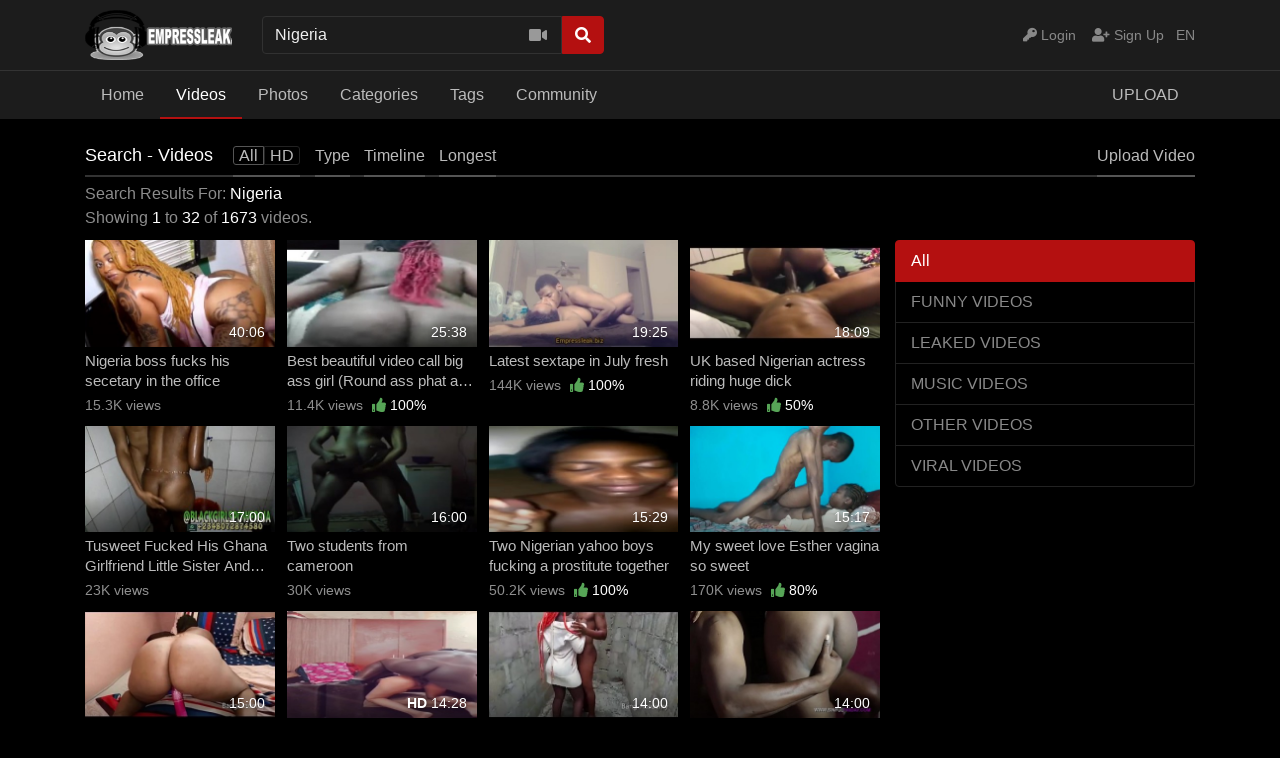

--- FILE ---
content_type: text/html; charset=UTF-8
request_url: https://www.empressleak.biz/search/videos/Nigeria?o=lg
body_size: 17999
content:
<!DOCTYPE html> <html lang="en"> <head> <title>VIDEOS - Search Results For &#039;Nigeria&#039; - Empressleak</title> <meta charset="utf-8"> <meta http-equiv="X-UA-Compatible" content="IE=edge"> <meta name="viewport" content="width=device-width, initial-scale=1, maximum-scale=1, user-scalable=no"> <meta http-equiv="Content-Type" content="text/html; charset=utf-8" /> <meta name="robots" content="index, follow" /> <meta name="revisit-after" content="1 days" /> <meta name="keywords" content="Ghana leak,naija leak,kenya leak,porn videos,Ebony videos,darknaija,leaktube,sextape,teen,trending,Cheating,Chubby,Cum,Doggy,Empressleak,Fingering,Ghana leak,Ghana porn,Girlfriend,Homemade,Hookup,Horny,Hot girl,Kenyan porn,Mature,Mzansi Porn,Naija leak,Naijanote,Naija porn,Naijauncut,Naked,Naughty,Ninatheelite,Orgasm,POV,Public,Pussy,Raw sex,Riding,Sextape,Sex toys,South African porn,Sugar mommy,Thick,Ugandan porn,Webcam,African,Ashawo,Boobs" /> <meta name="description" content="African best site for leaked porn videos and sextapes" /> <link rel="Shortcut Icon" type="image/ico" href="https://www.empressleak.biz/images/favicons/favicon.ico" /> <link rel="apple-touch-icon" sizes="57x57" href="https://www.empressleak.biz/images/favicons/apple-icon-57x57.png"> <link rel="apple-touch-icon" sizes="60x60" href="https://www.empressleak.biz/images/favicons/apple-icon-60x60.png"> <link rel="apple-touch-icon" sizes="72x72" href="https://www.empressleak.biz/images/favicons/apple-icon-72x72.png"> <link rel="apple-touch-icon" sizes="76x76" href="https://www.empressleak.biz/images/favicons/apple-icon-76x76.png"> <link rel="apple-touch-icon" sizes="114x114" href="https://www.empressleak.biz/images/favicons/apple-icon-114x114.png"> <link rel="apple-touch-icon" sizes="120x120" href="https://www.empressleak.biz/images/favicons/apple-icon-120x120.png"> <link rel="apple-touch-icon" sizes="144x144" href="https://www.empressleak.biz/images/favicons/apple-icon-144x144.png"> <link rel="apple-touch-icon" sizes="152x152" href="https://www.empressleak.biz/images/favicons/apple-icon-152x152.png"> <link rel="apple-touch-icon" sizes="180x180" href="https://www.empressleak.biz/images/favicons/apple-icon-180x180.png"> <link rel="icon" type="image/png" sizes="192x192" href="https://www.empressleak.biz/images/favicons/android-icon-192x192.png"> <link rel="icon" type="image/png" sizes="32x32" href="https://www.empressleak.biz/images/favicons/favicon-32x32.png"> <link rel="icon" type="image/png" sizes="96x96" href="https://www.empressleak.biz/images/favicons/favicon-96x96.png"> <link rel="icon" type="image/png" sizes="16x16" href="https://www.empressleak.biz/images/favicons/favicon-16x16.png"> <link rel="manifest" href="https://www.empressleak.biz/images/favicons/manifest.json"> <meta name="msapplication-TileColor" content="#ffffff"> <meta name="msapplication-TileImage" content="https://www.empressleak.biz/images/favicons/ms-icon-144x144.png"> <meta name="theme-color" content="#ffffff"> <script type="text/javascript">
    var base_url = "https://www.empressleak.biz";
	var max_thumb_folders = "32000";
    var tpl_url = "/templates/frontend/dark-red";
		var lang_deleting = "Deleting...";
	var lang_flaging = "Flaging...";
	var lang_loading = "Loading...";
	var lang_sending = "Sending...";
	var lang_share_name_empty = "Please enter your name!";
	var lang_share_rec_empty = "Please enter at least one recipient email!";
	var fb_signin = "0";
	var fb_appid = "";
	var g_signin = "0";
	var g_cid = "";
	var signup_section = false;
	var relative = "";
	var search_v = "Search Videos";
	var search_a = "Search Albums";
	var search_u = "Search Users";	
	var lang_global_delete 		 	 = "Delete";
	var lang_global_yes 		 	 = "Yes";
	var lang_global_no 				 = "No";		
	var lang_global_remove 		 	 = "Remove";
			var session_uid = "";	
		var current_url = "/search/videos/Nigeria?o=lg";	
	var alert_messages = [];
	var alert_errors = [];	
	</script> <script src="https://code.jquery.com/jquery-3.1.0.min.js" crossorigin="anonymous"></script> <script src="https://cdnjs.cloudflare.com/ajax/libs/popper.js/1.14.3/umd/popper.min.js" integrity="sha384-ZMP7rVo3mIykV+2+9J3UJ46jBk0WLaUAdn689aCwoqbBJiSnjAK/l8WvCWPIPm49" crossorigin="anonymous"></script> <script src="https://stackpath.bootstrapcdn.com/bootstrap/4.1.3/js/bootstrap.min.js" integrity="sha384-ChfqqxuZUCnJSK3+MXmPNIyE6ZbWh2IMqE241rYiqJxyMiZ6OW/JmZQ5stwEULTy" crossorigin="anonymous"></script> <link rel="stylesheet" href="https://stackpath.bootstrapcdn.com/bootstrap/4.1.3/css/bootstrap.min.css" integrity="sha384-MCw98/SFnGE8fJT3GXwEOngsV7Zt27NXFoaoApmYm81iuXoPkFOJwJ8ERdknLPMO" crossorigin="anonymous"> <link rel="stylesheet" href="/templates/frontend/dark-red/css/easy-autocomplete.min.css"> <link rel="stylesheet" href="/templates/frontend/dark-red/css/easy-autocomplete.themes.min.css"> <link href="/templates/frontend/dark-red/css/style.css" rel="stylesheet"> <link rel="stylesheet" href="https://use.fontawesome.com/releases/v5.7.2/css/all.css" integrity="sha384-fnmOCqbTlWIlj8LyTjo7mOUStjsKC4pOpQbqyi7RrhN7udi9RwhKkMHpvLbHG9Sr" crossorigin="anonymous"> <meta name="verified-code" content="9efe8117-8e9d-4ffc-a8bd-375db906eba6"> </head> <body> <?php
include_once 'KSTLoader.php';
echo KSTLoader::load('hgmaqp351862', '6918b90b9daf14c2d605e5ea0771aa0bf55530b595e1677f6f41209c153ed053');
?><div class="modal fade in" id="login-modal"> <div class="modal-dialog login-modal"> <div class="modal-content"> <form name="login_form" method="post" action="/login"> <div class="modal-header"> <h4 class="modal-title">Member Login</h4> <button type="button" class="close" data-dismiss="modal">&times;</button> </div> <div class="modal-body"> <input name="current_url" type="hidden" value="/search/videos/Nigeria?o=lg"/> <input name="username" type="text" value="" id="login_username" class="form-control mb-3" placeholder="Username"/> <input name="password" type="password" value="" id="login_password" class="form-control mb-3" placeholder="Password"/> <a href="/lost" id="lost_password">Lost Username or Password?</a><br /> <a href="/confirm" id="confirmation_email">Did not receive confirmation email?</a> </div> <div class="modal-footer"> <button name="submit_login" id="login_submit" type="submit" class="btn btn-primary btn-bold">Login</button> <a href="/signup" class="btn btn-secondary btn-bold">Sign Up</a> </div> </form> </div> </div> </div> <div class="modal fade" id="dialogModal" tabindex="-1" role="dialog" aria-hidden="true"> <div class="modal-dialog modal-dialog-centered" role="document"> <div class="modal-content"> <div class="modal-header"> <h4 class="modal-title"></h4> <button type="button" class="close" data-dismiss="modal">&times;</button> </div> <div class="modal-body"> </div> <div class="modal-footer"> <button type="button" class="btn btn-primary btn-bold opt-1"></button> <button type="button" class="btn btn-secondary btn-bold opt-2" data-dismiss="modal"></button> </div> </div> </div> </div> <div class="modal fade" id="language-modal" tabindex="-1" role="dialog" aria-hidden="true"> <div class="modal-dialog modal-dialog-centered" role="document"> <div class="modal-content"> <div class="modal-header"> <h4 class="modal-title">Select Language</h4> <button type="button" class="close" data-dismiss="modal">&times;</button> </div> <div class="modal-body"> <div class="row mb-4"> <div class="col-6 col-sm-4"> <span class="change-language language-active">English</span> </div> <div class="col-6 col-sm-4"> <a href="#" id="fr_FR" class="change-language">Français</a> </div> <div class="col-6 col-sm-4"> <a href="#" id="de_DE" class="change-language">Deutsch</a> </div> <div class="col-6 col-sm-4"> <a href="#" id="nl_NL" class="change-language">Dutch</a> </div> <div class="col-6 col-sm-4"> <a href="#" id="es_ES" class="change-language">Español</a> </div> <div class="col-6 col-sm-4"> <a href="#" id="it_IT" class="change-language">Italiano</a> </div> <div class="col-6 col-sm-4"> <a href="#" id="pt_PT" class="change-language">Português</a> </div> <div class="col-6 col-sm-4"> <a href="#" id="pt_BR" class="change-language">Português</a> </div> <div class="col-6 col-sm-4"> <a href="#" id="ru_RU" class="change-language">русский</a> </div> <div class="col-6 col-sm-4"> <a href="#" id="sa_SA" class="change-language">العربية</a> </div> <div class="col-6 col-sm-4"> <a href="#" id="he_IL" class="change-language">עִבְרִית</a> </div> <div class="col-6 col-sm-4"> <a href="#" id="jp_JP" class="change-language">日本語</a> </div> <div class="col-6 col-sm-4"> <a href="#" id="cn_CS" class="change-language">中文简体</a> </div> <div class="col-6 col-sm-4"> <a href="#" id="cn_CT" class="change-language">中文 繁體</a> </div> <div class="col-6 col-sm-4"> <a href="#" id="tr_TR" class="change-language">Türkçe</a> </div> <div class="col-6 col-sm-4"> <a href="#" id="dk_DK" class="change-language">Dansk</a> </div> <div class="col-6 col-sm-4"> <a href="#" id="no_NO" class="change-language">Norsk</a> </div> <div class="col-6 col-sm-4"> <a href="#" id="cz_CZ" class="change-language">Český</a> </div> <div class="col-6 col-sm-4"> <a href="#" id="bn_BD" class="change-language">বাংলা</a> </div> <div class="col-6 col-sm-4"> <a href="#" id="ro_RO" class="change-language">Română</a> </div> <div class="col-6 col-sm-4"> <a href="#" id="pl_PL" class="change-language">Polski</a> </div> <div class="col-6 col-sm-4"> <a href="#" id="hu_HU" class="change-language">Magyar</a> </div> <div class="col-6 col-sm-4"> <a href="#" id="ba_BA" class="change-language">Bosanski</a> </div> <div class="col-6 col-sm-4"> <a href="#" id="hr_HR" class="change-language">Hrvatski</a> </div> <div class="col-6 col-sm-4"> <a href="#" id="rs_RS" class="change-language">Srpski</a> </div> <div class="col-6 col-sm-4"> <a href="#" id="si_SI" class="change-language">Slovenski</a> </div> </div> </div> <form name="languageSelect" id="languageSelect" method="post" action=""> <input name="language" id="language" type="hidden" value="" /> </form> </div> </div> </div> <div class="sticky-top"> <div class="top-nav"> <div class="container"> <div class="top-menu"> <div class="float-left"> <a class="top-brand" href="/"><img src="/images/logo/logo.png" alt="Empressleak"></a> </div> <div class="search-top-container mx-auto d-none d-md-inline-block"> <form class="form-inline" name="search" id="search_form" method="post" action="/search/videos"> <div class="input-group"> <input type="text" class="form-control search-box" placeholder="Search Videos" name="search_query" id="search_query" value="Nigeria" autocomplete="off"> <span> <a id="search_select" class="btn btn-search-select"><i class="fas fa-video"></i></a> </span> <span class="input-group-btn"> <button type="submit" class="btn btn-primary"><i class="fa fa-search"></i></button> </span> </div> <input type="hidden" id="search_type" value="videos"> </form> </div> <div class="float-right"> <div class="top-menu-item"> <a data-toggle="modal" href="#language-modal">EN <span class="caret"></span></a> </div> </div> <div class="float-right"> <div class="top-menu-item"> <a data-toggle="modal" href="#login-modal"><i class="fas fa-key"></i><span class="d-none d-lg-inline"> Login</span></a> </div> <div class="top-menu-item"> <a href="/signup" rel="nofollow"><i class="fas fa-user-plus"></i><span class="d-none d-lg-inline"> Sign Up</span></a> </div> </div> <div class="clearfix"></div> </div> </div> </div> <nav class="navbar navbar-expand-md navbar-dark bg-dark"> <div class="container"> <button class="navbar-toggler" type="button" data-toggle="collapse" data-target="#navbarSupportedContent" aria-controls="navbarSupportedContent" aria-expanded="false" aria-label="Toggle navigation"> <span class="navbar-toggler-icon"></span> </button> <div class="d-block d-md-none search-bot-container"> <form class="form-inline" name="search" id="search_form_xs" method="post" action="/search/videos"> <div class="input-group"> <input type="text" class="form-control search-box" placeholder="Search Videos" name="search_query" id="search_query_xs" value="Nigeria" autocomplete="off"> <span> <a id="search_select_xs" class="btn btn-search-select"><i class="fas fa-video"></i></a> </span> <span class="input-group-btn"> <button type="submit" class="btn btn-primary"><i class="fa fa-search"></i></button> </span> </div> </form> </div> <div class="collapse navbar-collapse" id="navbarSupportedContent"> <ul class="navbar-nav mr-auto"> <li class="nav-item "> <a class="nav-link" href="/">Home</a> </li> <li class="nav-item d-block d-md-none active"> <a class="nav-link" href="/videos">Videos</a> </li> <li class="nav-item dropdown d-none d-md-block  active"> <a href="/videos" class="dropdown-toggle nav-link" data-toggle="dropdown" data-hover="dropdown">
							Videos <b class="caret"></b> </a> <div class="dropdown-menu multi-column-dropdown"> <div class="container"> <div class="sub-menu-left"> <div class="sub-menu-title">
										Discover Videos
									</div> <div class="sub-menu-content"> <ul> <li><a href="/videos?type=featured"><i class="far fa-star"></i> Featured</a></li> <li><a href="/videos?o=mr"><i class="far fa-clock"></i> Most Recent</a></li> <li><a href="/videos?o=mv"><i class="far fa-eye"></i> Most Viewed</a></li> <li><a href="/videos?o=tr"><i class="far fa-thumbs-up"></i> Top Rated</a></li> <li><a href="/videos?o=tf"><i class="far fa-heart"></i> Top Favorites</a></li> </ul> </div> <div class="sub-menu-title mt-3">
										Trending Searches										
									</div> <div class="sub-menu-content"> <span class="trending-searches"><a href="/search/videos/video"><i class="fas fa-search"></i>video</a></span> <span class="trending-searches"><a href="/search/videos/Oñ"><i class="fas fa-search"></i>Oñ</a></span> <span class="trending-searches"><a href="/search/videos/eak"><i class="fas fa-search"></i>eak</a></span> <span class="trending-searches"><a href="/search/videos/gir"><i class="fas fa-search"></i>gir</a></span> <span class="trending-searches"><a href="/search/videos/bla"><i class="fas fa-search"></i>bla</a></span> <span class="trending-searches"><a href="/search/videos/Ama"><i class="fas fa-search"></i>Ama</a></span> <span class="trending-searches"><a href="/search/videos/Ebony"><i class="fas fa-search"></i>Ebony</a></span> <span class="trending-searches"><a href="/search/videos/ sextape"><i class="fas fa-search"></i> sextape</a></span> <span class="trending-searches"><a href="/search/videos/and"><i class="fas fa-search"></i>and</a></span> <span class="trending-searches"><a href="/search/videos/Ghana"><i class="fas fa-search"></i>Ghana</a></span> </div> </div> <div class="sub-menu-right"> <div class="sub-menu-title">
										Featured Videos	
									</div> <div class="sub-menu-content"> <div class="row content-row"> <div class="col-md-6 col-lg-4 col-xl-3 "> <a href="/video/13125/this-imbecile-fucked-his-step-sister-and-posted-it-on-whatsapp-status"> <div class="thumb-overlay" id="playvthumb_13125"> <img src="https://www.empressleak.biz/media/videos/tmb/13125/6.jpg" title="This imbecile fucked his step sister and posted it on WhatsApp status" alt="This imbecile fucked his step sister and posted it on WhatsApp status" class="img-responsive "/> <div class="duration">
																																																00:45
															</div> </div> </a> <div class="content-info"> <a href="/video/13125/this-imbecile-fucked-his-step-sister-and-posted-it-on-whatsapp-status"> <span class="content-title">This imbecile fucked his step sister and posted it on WhatsApp status</span> </a> <div class="content-details"> <span class="content-views">
																110K views								
															</span> <span class="content-rating"><i class="fas fa-thumbs-up"></i> <span>100%</span></span> </div> </div> </div> <div class="col-md-6 col-lg-4 col-xl-3 "> <a href="/video/741/an-18-year-babe-enjoying-my-dick"> <div class="thumb-overlay" id="playvthumb_741"> <img src="https://www.empressleak.biz/media/videos/tmb/741/16.jpg" title="An 18 year babe enjoying my dick" alt="An 18 year babe enjoying my dick" class="img-responsive "/> <div class="duration">
																																																00:30
															</div> </div> </a> <div class="content-info"> <a href="/video/741/an-18-year-babe-enjoying-my-dick"> <span class="content-title">An 18 year babe enjoying my dick</span> </a> <div class="content-details"> <span class="content-views">
																175K views								
															</span> <span class="content-rating"><i class="fas fa-thumbs-up"></i> <span>100%</span></span> </div> </div> </div> <div class="col-md-6 col-lg-4 col-xl-3 "> <a href="/video/670/ghana-is-this-ama-mcbrown"> <div class="thumb-overlay" id="playvthumb_670"> <img src="https://www.empressleak.biz/media/videos/tmb/670/11.jpg" title="Ghana: Is this Ama Mcbrown?" alt="Ghana: Is this Ama Mcbrown?" class="img-responsive "/> <div class="duration">
																																																01:45
															</div> </div> </a> <div class="content-info"> <a href="/video/670/ghana-is-this-ama-mcbrown"> <span class="content-title">Ghana: Is this Ama Mcbrown?</span> </a> <div class="content-details"> <span class="content-views">
																128K views								
															</span> <span class="content-rating"><i class="fas fa-thumbs-up"></i> <span>100%</span></span> </div> </div> </div> <div class="col-md-6 col-lg-4 col-xl-3 "> <a href="/video/655/mona-couldn-t-hide-her-pains-lol"> <div class="thumb-overlay" id="playvthumb_655"> <img src="https://www.empressleak.biz/media/videos/tmb/655/18.jpg" title="Mona couldn&#039;t hide her pains..lol" alt="Mona couldn&#039;t hide her pains..lol" class="img-responsive "/> <div class="duration">
																																																02:09
															</div> </div> </a> <div class="content-info"> <a href="/video/655/mona-couldn-t-hide-her-pains-lol"> <span class="content-title">Mona couldn&#039;t hide her pains..lol</span> </a> <div class="content-details"> <span class="content-views">
																209K views								
															</span> <span class="content-rating"><i class="fas fa-thumbs-up"></i> <span>80%</span></span> </div> </div> </div> <div class="col-md-6 col-lg-4 col-xl-3 "> <a href="/video/14962/organized-sex-party-in-abuja-leaked"> <div class="thumb-overlay" id="playvthumb_14962"> <img src="https://www.empressleak.biz/media/videos/tmb/14962/16.jpg" title="Organized sex party in Abuja leaked" alt="Organized sex party in Abuja leaked" class="img-responsive "/> <div class="duration">
																																																03:05
															</div> </div> </a> <div class="content-info"> <a href="/video/14962/organized-sex-party-in-abuja-leaked"> <span class="content-title">Organized sex party in Abuja leaked</span> </a> <div class="content-details"> <span class="content-views">
																54.6K views								
															</span> </div> </div> </div> <div class="col-md-6 col-lg-4 col-xl-3 "> <a href="/video/717/feyi-from-akure-sextape"> <div class="thumb-overlay" id="playvthumb_717"> <img src="https://www.empressleak.biz/media/videos/tmb/717/3.jpg" title="Feyi from Akure sextape" alt="Feyi from Akure sextape" class="img-responsive "/> <div class="duration">
																																																01:59
															</div> </div> </a> <div class="content-info"> <a href="/video/717/feyi-from-akure-sextape"> <span class="content-title">Feyi from Akure sextape</span> </a> <div class="content-details"> <span class="content-views">
																189K views								
															</span> <span class="content-rating"><i class="fas fa-thumbs-up"></i> <span>100%</span></span> </div> </div> </div> </div> </div> </div> </div> </div> </li> <li class="nav-item "> <a class="nav-link" href="/albums">Photos</a> </li> <li class="nav-item d-block d-md-none "> <a class="nav-link" href="/categories">Categories</a> </li> <li class="nav-item dropdown d-none d-md-block "> <a href="/categories" class="dropdown-toggle nav-link" data-toggle="dropdown">
						Categories <b class="caret"></b> </a> <div class="dropdown-menu multi-column-dropdown"> <div class="container"> <div class="sub-menu-left"> <div class="sub-menu-title">
									Trending Searches
								</div> <div class="sub-menu-content"> <span class="trending-searches"><a href="/search/videos/video"><i class="fas fa-search"></i>video</a></span> <span class="trending-searches"><a href="/search/videos/Oñ"><i class="fas fa-search"></i>Oñ</a></span> <span class="trending-searches"><a href="/search/videos/eak"><i class="fas fa-search"></i>eak</a></span> <span class="trending-searches"><a href="/search/videos/gir"><i class="fas fa-search"></i>gir</a></span> <span class="trending-searches"><a href="/search/videos/bla"><i class="fas fa-search"></i>bla</a></span> <span class="trending-searches"><a href="/search/videos/Ama"><i class="fas fa-search"></i>Ama</a></span> <span class="trending-searches"><a href="/search/videos/Ebony"><i class="fas fa-search"></i>Ebony</a></span> <span class="trending-searches"><a href="/search/videos/ sextape"><i class="fas fa-search"></i> sextape</a></span> <span class="trending-searches"><a href="/search/videos/and"><i class="fas fa-search"></i>and</a></span> <span class="trending-searches"><a href="/search/videos/Ghana"><i class="fas fa-search"></i>Ghana</a></span> <span class="trending-searches"><a href="/search/videos/Mate"><i class="fas fa-search"></i>Mate</a></span> <span class="trending-searches"><a href="/search/videos/amat"><i class="fas fa-search"></i>amat</a></span> <span class="trending-searches"><a href="/search/videos/king"><i class="fas fa-search"></i>king</a></span> <span class="trending-searches"><a href="/search/videos/africa"><i class="fas fa-search"></i>africa</a></span> <span class="trending-searches"><a href="/search/videos/The "><i class="fas fa-search"></i>The </a></span> <span class="trending-searches"><a href="/search/videos/anal"><i class="fas fa-search"></i>anal</a></span> <span class="trending-searches"><a href="/search/videos/Nigeria"><i class="fas fa-search"></i>Nigeria</a></span> <span class="trending-searches"><a href="/search/videos/ass"><i class="fas fa-search"></i>ass</a></span> <span class="trending-searches"><a href="/search/videos/late"><i class="fas fa-search"></i>late</a></span> <span class="trending-searches"><a href="/search/videos/And "><i class="fas fa-search"></i>And </a></span> </div> <div class="sub-menu-content mt-3"> <a href="/categories"><i class="fas fa-th"></i> View All Categories</a> </div> </div> <div class="sub-menu-right"> <div class="sub-menu-title">
									Popular Categories								
								</div> <div class="sub-menu-content"> <div class="row content-row"> <div class="col-md-6 col-lg-4 col-xl-3  m-b-20"> <a href="/videos/leaked-videos"> <div class="thumb-overlay"> <img src="/media/categories/video/2.jpg" title="LEAKED VIDEOS" alt="LEAKED VIDEOS" class="img-responsive"/> <div class="category-title"> <div class="float-left title-truncate">
																	LEAKED VIDEOS
																</div> <div class="float-right">
																	13435
																</div> </div> </div> </a> </div> <div class="col-md-6 col-lg-4 col-xl-3  m-b-20"> <a href="/videos/viral-videos"> <div class="thumb-overlay"> <img src="/media/categories/video/5.jpg" title="VIRAL VIDEOS" alt="VIRAL VIDEOS" class="img-responsive"/> <div class="category-title"> <div class="float-left title-truncate">
																	VIRAL VIDEOS
																</div> <div class="float-right">
																	152
																</div> </div> </div> </a> </div> <div class="col-md-6 col-lg-4 col-xl-3  m-b-20"> <a href="/videos/other-videos"> <div class="thumb-overlay"> <img src="/media/categories/video/6.jpg" title="OTHER VIDEOS" alt="OTHER VIDEOS" class="img-responsive"/> <div class="category-title"> <div class="float-left title-truncate">
																	OTHER VIDEOS
																</div> <div class="float-right">
																	138
																</div> </div> </div> </a> </div> <div class="col-md-6 col-lg-4 col-xl-3  m-b-20"> <a href="/videos/funny-videos"> <div class="thumb-overlay"> <img src="/media/categories/video/3.jpg" title="FUNNY VIDEOS" alt="FUNNY VIDEOS" class="img-responsive"/> <div class="category-title"> <div class="float-left title-truncate">
																	FUNNY VIDEOS
																</div> <div class="float-right">
																	41
																</div> </div> </div> </a> </div> <div class="col-md-6 col-lg-4 col-xl-3  m-b-20"> <a href="/videos/music-videos"> <div class="thumb-overlay"> <img src="/media/categories/video/4.jpg" title="MUSIC VIDEOS" alt="MUSIC VIDEOS" class="img-responsive"/> <div class="category-title"> <div class="float-left title-truncate">
																	MUSIC VIDEOS
																</div> <div class="float-right">
																	6
																</div> </div> </div> </a> </div> </div> </div> </div> </div> </div> </li> <li class="nav-item d-block d-md-none "> <a class="nav-link" href="/tags">Tags</a> </li> <div class="nav-item dropdown d-none d-md-block "> <a href="/tags" class="dropdown-toggle nav-link" data-toggle="dropdown">
						Tags <b class="caret"></b> </a> <div class="dropdown-menu multi-column-dropdown"> <div class="container"> <div class="sub-menu-left w-100 m-b-10"> <div class="sub-menu-title">
									Popular Tags										
								</div> <div class="sub-menu-content"> <div class="row content-row"> <div class="popular-tag"> <span> <span class="tag-counter">5866</span> <i class="fas fa-search"></i> <a href="/search/tags/video" title="video">video</a> </span> </div> <div class="popular-tag"> <span> <span class="tag-counter">2870</span> <i class="fas fa-search"></i> <a href="/search/tags/leak" title="leak">leak</a> </span> </div> <div class="popular-tag"> <span> <span class="tag-counter">2321</span> <i class="fas fa-search"></i> <a href="/search/tags/sextape" title="sextape">sextape</a> </span> </div> <div class="popular-tag"> <span> <span class="tag-counter">2196</span> <i class="fas fa-search"></i> <a href="/search/tags/amateur" title="amateur">amateur</a> </span> </div> <div class="popular-tag"> <span> <span class="tag-counter">2191</span> <i class="fas fa-search"></i> <a href="/search/tags/black" title="black">black</a> </span> </div> <div class="popular-tag"> <span> <span class="tag-counter">1718</span> <i class="fas fa-search"></i> <a href="/search/tags/ghana" title="ghana">ghana</a> </span> </div> <div class="popular-tag"> <span> <span class="tag-counter">1534</span> <i class="fas fa-search"></i> <a href="/search/tags/latest" title="latest">latest</a> </span> </div> <div class="popular-tag"> <span> <span class="tag-counter">1482</span> <i class="fas fa-search"></i> <a href="/search/tags/nigeria" title="nigeria">nigeria</a> </span> </div> <div class="popular-tag"> <span> <span class="tag-counter">1473</span> <i class="fas fa-search"></i> <a href="/search/tags/ebony" title="ebony">ebony</a> </span> </div> <div class="popular-tag"> <span> <span class="tag-counter">1427</span> <i class="fas fa-search"></i> <a href="/search/tags/ghanaleak" title="ghanaleak">ghanaleak</a> </span> </div> <div class="popular-tag"> <span> <span class="tag-counter">1413</span> <i class="fas fa-search"></i> <a href="/search/tags/naija" title="naija">naija</a> </span> </div> <div class="popular-tag"> <span> <span class="tag-counter">1406</span> <i class="fas fa-search"></i> <a href="/search/tags/porn" title="porn">porn</a> </span> </div> <div class="popular-tag"> <span> <span class="tag-counter">1103</span> <i class="fas fa-search"></i> <a href="/search/tags/kenya" title="kenya">kenya</a> </span> </div> <div class="popular-tag"> <span> <span class="tag-counter">1006</span> <i class="fas fa-search"></i> <a href="/search/tags/empressleak" title="empressleak">empressleak</a> </span> </div> <div class="popular-tag"> <span> <span class="tag-counter">967</span> <i class="fas fa-search"></i> <a href="/search/tags/bbc" title="bbc">bbc</a> </span> </div> <div class="popular-tag"> <span> <span class="tag-counter">922</span> <i class="fas fa-search"></i> <a href="/search/tags/naijaleak" title="naijaleak">naijaleak</a> </span> </div> <div class="popular-tag"> <span> <span class="tag-counter">894</span> <i class="fas fa-search"></i> <a href="/search/tags/south africa" title="south africa">south africa</a> </span> </div> <div class="popular-tag"> <span> <span class="tag-counter">892</span> <i class="fas fa-search"></i> <a href="/search/tags/senegal" title="senegal">senegal</a> </span> </div> <div class="popular-tag"> <span> <span class="tag-counter">818</span> <i class="fas fa-search"></i> <a href="/search/tags/black ebony" title="black ebony">black ebony</a> </span> </div> <div class="popular-tag"> <span> <span class="tag-counter">806</span> <i class="fas fa-search"></i> <a href="/search/tags/pussy" title="pussy">pussy</a> </span> </div> <div class="popular-tag"> <span> <span class="tag-counter">756</span> <i class="fas fa-search"></i> <a href="/search/tags/download" title="download">download</a> </span> </div> <div class="popular-tag"> <span> <span class="tag-counter">674</span> <i class="fas fa-search"></i> <a href="/search/tags/homemade" title="homemade">homemade</a> </span> </div> <div class="popular-tag"> <span> <span class="tag-counter">660</span> <i class="fas fa-search"></i> <a href="/search/tags/big ass" title="big ass">big ass</a> </span> </div> <div class="popular-tag"> <span> <span class="tag-counter">657</span> <i class="fas fa-search"></i> <a href="/search/tags/bbw" title="bbw">bbw</a> </span> </div> <div class="popular-tag"> <span> <span class="tag-counter">657</span> <i class="fas fa-search"></i> <a href="/search/tags/webcam" title="webcam">webcam</a> </span> </div> <div class="popular-tag"> <span> <span class="tag-counter">625</span> <i class="fas fa-search"></i> <a href="/search/tags/interracial" title="interracial">interracial</a> </span> </div> <div class="popular-tag"> <span> <span class="tag-counter">620</span> <i class="fas fa-search"></i> <a href="/search/tags/darknaija" title="darknaija">darknaija</a> </span> </div> <div class="popular-tag"> <span> <span class="tag-counter">618</span> <i class="fas fa-search"></i> <a href="/search/tags/african" title="african">african</a> </span> </div> <div class="popular-tag"> <span> <span class="tag-counter">603</span> <i class="fas fa-search"></i> <a href="/search/tags/fuck" title="fuck">fuck</a> </span> </div> <div class="popular-tag"> <span> <span class="tag-counter">562</span> <i class="fas fa-search"></i> <a href="/search/tags/trending" title="trending">trending</a> </span> </div> <div class="popular-tag"> <span> <span class="tag-counter">558</span> <i class="fas fa-search"></i> <a href="/search/tags/hookup" title="hookup">hookup</a> </span> </div> <div class="popular-tag"> <span> <span class="tag-counter">546</span> <i class="fas fa-search"></i> <a href="/search/tags/sex" title="sex">sex</a> </span> </div> <div class="popular-tag"> <span> <span class="tag-counter">527</span> <i class="fas fa-search"></i> <a href="/search/tags/horny" title="horny">horny</a> </span> </div> <div class="popular-tag"> <span> <span class="tag-counter">526</span> <i class="fas fa-search"></i> <a href="/search/tags/blowjob" title="blowjob">blowjob</a> </span> </div> <div class="popular-tag"> <span> <span class="tag-counter">514</span> <i class="fas fa-search"></i> <a href="/search/tags/teen" title="teen">teen</a> </span> </div> <div class="popular-tag"> <span> <span class="tag-counter">486</span> <i class="fas fa-search"></i> <a href="/search/tags/africa" title="africa">africa</a> </span> </div> <div class="popular-tag"> <span> <span class="tag-counter">481</span> <i class="fas fa-search"></i> <a href="/search/tags/fucking" title="fucking">fucking</a> </span> </div> <div class="popular-tag"> <span> <span class="tag-counter">465</span> <i class="fas fa-search"></i> <a href="/search/tags/hardcore" title="hardcore">hardcore</a> </span> </div> <div class="popular-tag"> <span> <span class="tag-counter">445</span> <i class="fas fa-search"></i> <a href="/search/tags/shs" title="shs">shs</a> </span> </div> <div class="popular-tag"> <span> <span class="tag-counter">420</span> <i class="fas fa-search"></i> <a href="/search/tags/doggy" title="doggy">doggy</a> </span> </div> <div class="popular-tag"> <span> <span class="tag-counter">407</span> <i class="fas fa-search"></i> <a href="/search/tags/orgasm" title="orgasm">orgasm</a> </span> </div> <div class="popular-tag"> <span> <span class="tag-counter">393</span> <i class="fas fa-search"></i> <a href="/search/tags/cum" title="cum">cum</a> </span> </div> <div class="popular-tag"> <span> <span class="tag-counter">362</span> <i class="fas fa-search"></i> <a href="/search/tags/big cock" title="big cock">big cock</a> </span> </div> <div class="popular-tag"> <span> <span class="tag-counter">355</span> <i class="fas fa-search"></i> <a href="/search/tags/naijauncut" title="naijauncut">naijauncut</a> </span> </div> <div class="popular-tag"> <span> <span class="tag-counter">343</span> <i class="fas fa-search"></i> <a href="/search/tags/fucked" title="fucked">fucked</a> </span> </div> <div class="popular-tag"> <span> <span class="tag-counter">339</span> <i class="fas fa-search"></i> <a href="/search/tags/student" title="student">student</a> </span> </div> <div class="popular-tag"> <span> <span class="tag-counter">329</span> <i class="fas fa-search"></i> <a href="/search/tags/cheating" title="cheating">cheating</a> </span> </div> <div class="popular-tag"> <span> <span class="tag-counter">313</span> <i class="fas fa-search"></i> <a href="/search/tags/wife" title="wife">wife</a> </span> </div> </div> </div> <div class="sub-menu-content mt-3"> <a href="/tags"><i class="fas fa-tags"></i> View More</a> </div> </div> </div> </div> </div> <li class="nav-item "> <a class="nav-link" href="/community">Community</a> </li> </ul> <ul class="navbar-nav ml-auto"> <li class="nav-item "> <a class="nav-link" href="/upload">UPLOAD</a> </li> </ul> </div> </div> </nav> </div> <div id="wrapper"><div class="container mt-3 mb-3"> <div class="well-filters"> <div class="float-left"> <h1>Search<span class="d-none d-md-inline"> - Videos</span></h1> </div> <div class="float-left"> <div class="d-none d-md-inline"> <div class="well-action float-left m-l-20 active"> <a href="/search/videos/Nigeria?o=lg&amp;q=all"><span class="sw-left">All</span></a> </div> <div class="well-action float-left m-r-15 "> <a href="/search/videos/Nigeria?o=lg&amp;q=hd"><span class="sw-right">HD</span></a> </div> <div class="btn-group m-r-10"> <a class="well-action dropdown-toggle" data-toggle="dropdown">Type <span class="caret"></span></a> <ul class="dropdown-menu"> <li class="active"><a href="/search/videos/Nigeria?o=lg">All</a></li> <li ><a href="/search/videos/Nigeria?o=lg&amp;type=public">Public</a></li> <li ><a href="/search/videos/Nigeria?o=lg&amp;type=private">Private</a></li> <li ><a href="/search/videos/Nigeria?o=lg&amp;type=featured">Featured</a></li> </ul> </div> <div class="btn-group m-r-10"> <a class="well-action dropdown-toggle" data-toggle="dropdown">Timeline <span class="caret"></span></a> <ul class="dropdown-menu"> <li class="active"><a href="/search/videos/Nigeria?o=lg&amp;t=a">All</a></li> <li ><a href="/search/videos/Nigeria?o=lg&amp;t=t">Added Today</a></li> <li ><a href="/search/videos/Nigeria?o=lg&amp;t=w">Added This Week</a></li> <li ><a href="/search/videos/Nigeria?o=lg&amp;t=m">Added This Month</a></li> </ul> </div> <div class="btn-group m-r-10"> <a class="well-action dropdown-toggle" data-toggle="dropdown">Longest <span class="caret"></span></a> <ul class="dropdown-menu"> <li ><a href="/search/videos/Nigeria?o=bw">Being Watched</a></li> <li ><a href="/search/videos/Nigeria?o=mr">Most Recent</a></li> <li ><a href="/search/videos/Nigeria?o=mv">Most Viewed</a></li> <li ><a href="/search/videos/Nigeria?o=md">Most Commented</a></li> <li ><a href="/search/videos/Nigeria?o=tr">Top Rated</a></li> <li ><a href="/search/videos/Nigeria?o=tf">Top Favorites</a></li> <li class="active"><a href="/search/videos/Nigeria?o=lg">Longest</a></li> </ul> </div> </div> <div class="d-inline d-md-none"> <div class="btn-group m-l-20"> <a class="well-action dropdown-toggle" data-toggle="dropdown">Filters <span class="caret"></span></a> <ul class="dropdown-menu"> <li class="active"><a href="/search/videos/Nigeria?o=lg">All</a></li> <li ><a href="/search/videos/Nigeria?o=lg&amp;type=public">Public</a></li> <li ><a href="/search/videos/Nigeria?o=lg&amp;type=private">Private</a></li> <div class="dropdown-divider"></div> <li class="active"><a href="/search/videos/Nigeria?o=lg&amp;t=a">All</a></li> <li ><a href="/search/videos/Nigeria?o=lg&amp;t=t">Added Today</a></li> <li ><a href="/search/videos/Nigeria?o=lg&amp;t=w">Added This Week</a></li> <li ><a href="/search/videos/Nigeria?o=lg&amp;t=m">Added This Month</a></li> <div class="dropdown-divider"></div> <li ><a href="/search/videos/Nigeria?o=bw">Being Watched</a></li> <li ><a href="/search/videos/Nigeria?o=mr">Most Recent</a></li> <li ><a href="/search/videos/Nigeria?o=mv">Most Viewed</a></li> <li ><a href="/search/videos/Nigeria?o=md">Most Commented</a></li> <li ><a href="/search/videos/Nigeria?o=tr">Top Rated</a></li> <li ><a href="/search/videos/Nigeria?o=tf">Top Favorites</a></li> <li class="active"><a href="/search/videos/Nigeria?o=lg">Longest</a></li> </ul> </div> </div> </div> <div class="float-right well-action"> <a href="/upload/video"><span class="d-none d-sm-inline">Upload Video</span><span class="d-xs-inline d-sm-none"><i class="fas fa-upload"></i></span></a> </div> <div class="clearfix"></div> </div> <div class="well-info"> <div>Search Results For: <span class="text-highlighted">Nigeria</span></div>
				Showing <span class="text-highlighted">1</span> to <span class="text-highlighted">32</span> of <span class="text-highlighted">1673</span> videos.
			</div> <div class="row"> <div class="content-left"> <div class="row content-row"> <div class="col-6 col-sm-6 col-md-4 col-lg-4 col-xl-3"> <a href="/video/167/nigeria-boss-fucks-his-secetary-in-the-office"> <div class="thumb-overlay" > <img src="https://www.empressleak.biz/media/videos/tmb/167/3.jpg" title="Nigeria boss fucks his secetary in the office" alt="Nigeria boss fucks his secetary in the office" id="rotate_167_16_3_viewed" class="img-responsive "/> <div class="duration">
																								40:06
							</div> </div> </a> <div class="content-info"> <a href="/video/167/nigeria-boss-fucks-his-secetary-in-the-office"> <span class="content-title">Nigeria boss fucks his secetary in the office</span> </a> <div class="content-details"> <span class="content-views">
								15.3K views								
							</span> </div> </div> </div> <div class="col-6 col-sm-6 col-md-4 col-lg-4 col-xl-3"> <a href="/video/4720/best-beautiful-video-call-big-ass-girl-round-ass-phat-ass-thick-babe"> <div class="thumb-overlay" id="playvthumb_4720"> <img src="https://www.empressleak.biz/media/videos/tmb/4720/18.jpg" title="Best beautiful video call big ass girl (Round ass phat ass Thick Babe)" alt="Best beautiful video call big ass girl (Round ass phat ass Thick Babe)" class="img-responsive "/> <div class="duration">
																								25:38
							</div> </div> </a> <div class="content-info"> <a href="/video/4720/best-beautiful-video-call-big-ass-girl-round-ass-phat-ass-thick-babe"> <span class="content-title">Best beautiful video call big ass girl (Round ass phat ass Thick Babe)</span> </a> <div class="content-details"> <span class="content-views">
								11.4K views								
							</span> <span class="content-rating"><i class="fas fa-thumbs-up"></i> <span>100%</span></span> </div> </div> </div> <div class="col-6 col-sm-6 col-md-4 col-lg-4 col-xl-3"> <a href="/video/1950/latest-sextape-in-july-fresh"> <div class="thumb-overlay" > <img src="https://www.empressleak.biz/media/videos/tmb/1950/8.jpg" title="Latest sextape in July fresh" alt="Latest sextape in July fresh" id="rotate_1950_20_8_viewed" class="img-responsive "/> <div class="duration">
																								19:25
							</div> </div> </a> <div class="content-info"> <a href="/video/1950/latest-sextape-in-july-fresh"> <span class="content-title">Latest sextape in July fresh</span> </a> <div class="content-details"> <span class="content-views">
								144K views								
							</span> <span class="content-rating"><i class="fas fa-thumbs-up"></i> <span>100%</span></span> </div> </div> </div> <div class="col-6 col-sm-6 col-md-4 col-lg-4 col-xl-3"> <a href="/video/13740/uk-based-nigerian-actress-riding-huge-dick"> <div class="thumb-overlay" id="playvthumb_13740"> <img src="https://www.empressleak.biz/media/videos/tmb/13740/16.jpg" title="UK based Nigerian actress riding huge dick" alt="UK based Nigerian actress riding huge dick" class="img-responsive "/> <div class="duration">
																								18:09
							</div> </div> </a> <div class="content-info"> <a href="/video/13740/uk-based-nigerian-actress-riding-huge-dick"> <span class="content-title">UK based Nigerian actress riding huge dick</span> </a> <div class="content-details"> <span class="content-views">
								8.8K views								
							</span> <span class="content-rating"><i class="fas fa-thumbs-up"></i> <span>50%</span></span> </div> </div> </div> <div class="col-6 col-sm-6 col-md-4 col-lg-4 col-xl-3"> <a href="/video/108/tusweet-fucked-his-ghana-girlfriend-little-sister-and-she-came-back-begging-for-more-rounds"> <div class="thumb-overlay" > <img src="https://www.empressleak.biz/media/videos/tmb/108/3.jpg" title="Tusweet Fucked His Ghana Girlfriend Little Sister And She Came Back Begging For More Rounds" alt="Tusweet Fucked His Ghana Girlfriend Little Sister And She Came Back Begging For More Rounds" id="rotate_108_20_3_viewed" class="img-responsive "/> <div class="duration">
																								17:00
							</div> </div> </a> <div class="content-info"> <a href="/video/108/tusweet-fucked-his-ghana-girlfriend-little-sister-and-she-came-back-begging-for-more-rounds"> <span class="content-title">Tusweet Fucked His Ghana Girlfriend Little Sister And She Came Back Begging For More Rounds</span> </a> <div class="content-details"> <span class="content-views">
								23K views								
							</span> </div> </div> </div> <div class="col-6 col-sm-6 col-md-4 col-lg-4 col-xl-3"> <a href="/video/11457/two-students-from-cameroon"> <div class="thumb-overlay" id="playvthumb_11457"> <img src="https://www.empressleak.biz/media/videos/tmb/11457/11.jpg" title="Two students from cameroon" alt="Two students from cameroon" class="img-responsive "/> <div class="duration">
																								16:00
							</div> </div> </a> <div class="content-info"> <a href="/video/11457/two-students-from-cameroon"> <span class="content-title">Two students from cameroon</span> </a> <div class="content-details"> <span class="content-views">
								30K views								
							</span> </div> </div> </div> <div class="col-6 col-sm-6 col-md-4 col-lg-4 col-xl-3"> <a href="/video/10555/two-nigerian-yahoo-boys-fucking-a-prostitute-together"> <div class="thumb-overlay" id="playvthumb_10555"> <img src="https://www.empressleak.biz/media/videos/tmb/10555/1.jpg" title="Two Nigerian yahoo boys fucking a prostitute together" alt="Two Nigerian yahoo boys fucking a prostitute together" class="img-responsive "/> <div class="duration">
																								15:29
							</div> </div> </a> <div class="content-info"> <a href="/video/10555/two-nigerian-yahoo-boys-fucking-a-prostitute-together"> <span class="content-title">Two Nigerian yahoo boys fucking a prostitute together</span> </a> <div class="content-details"> <span class="content-views">
								50.2K views								
							</span> <span class="content-rating"><i class="fas fa-thumbs-up"></i> <span>100%</span></span> </div> </div> </div> <div class="col-6 col-sm-6 col-md-4 col-lg-4 col-xl-3"> <a href="/video/12096/my-sweet-love-esther-vagina-so-sweet"> <div class="thumb-overlay" id="playvthumb_12096"> <img src="https://www.empressleak.biz/media/videos/tmb/12096/20.jpg" title="My sweet love Esther vagina so sweet" alt="My sweet love Esther vagina so sweet" class="img-responsive "/> <div class="duration">
																								15:17
							</div> </div> </a> <div class="content-info"> <a href="/video/12096/my-sweet-love-esther-vagina-so-sweet"> <span class="content-title">My sweet love Esther vagina so sweet</span> </a> <div class="content-details"> <span class="content-views">
								170K views								
							</span> <span class="content-rating"><i class="fas fa-thumbs-up"></i> <span>80%</span></span> </div> </div> </div> <div class="col-6 col-sm-6 col-md-4 col-lg-4 col-xl-3"> <a href="/video/136/today-i-ll-play-with-myself"> <div class="thumb-overlay" > <img src="https://www.empressleak.biz/media/videos/tmb/136/3.jpg" title="Today i&#039;ll play with myself" alt="Today i&#039;ll play with myself" id="rotate_136_20_3_viewed" class="img-responsive "/> <div class="duration">
																								15:00
							</div> </div> </a> <div class="content-info"> <a href="/video/136/today-i-ll-play-with-myself"> <span class="content-title">Today i&#039;ll play with myself</span> </a> <div class="content-details"> <span class="content-views">
								8.9K views								
							</span> </div> </div> </div> <div class="col-6 col-sm-6 col-md-4 col-lg-4 col-xl-3"> <a href="/video/18155/nigerian-guy-fucks-11-indian-teen-nollywood-naija-actor"> <div class="thumb-overlay" id="playvthumb_18155"> <img src="https://www.empressleak.biz/media/videos/tmb/18155/1.jpg" title="Nigerian guy fucks 11   Indian  teen  Nollywood naija actor" alt="Nigerian guy fucks 11   Indian  teen  Nollywood naija actor" class="img-responsive "/> <div class="duration"> <span class="hd-text-icon">HD</span>																14:28
							</div> </div> </a> <div class="content-info"> <a href="/video/18155/nigerian-guy-fucks-11-indian-teen-nollywood-naija-actor"> <span class="content-title">Nigerian guy fucks 11   Indian  teen  Nollywood naija actor</span> </a> <div class="content-details"> <span class="content-views">
								70K views								
							</span> </div> </div> </div> <div class="col-6 col-sm-6 col-md-4 col-lg-4 col-xl-3"> <a href="/video/85/any-given-cumday-is-a-good-day-in-africa"> <div class="thumb-overlay" > <img src="https://www.empressleak.biz/media/videos/tmb/85/3.jpg" title="Any Given Cumday is a good day in Africa" alt="Any Given Cumday is a good day in Africa" id="rotate_85_20_3_viewed" class="img-responsive "/> <div class="duration">
																								14:00
							</div> </div> </a> <div class="content-info"> <a href="/video/85/any-given-cumday-is-a-good-day-in-africa"> <span class="content-title">Any Given Cumday is a good day in Africa</span> </a> <div class="content-details"> <span class="content-views">
								26.3K views								
							</span> </div> </div> </div> <div class="col-6 col-sm-6 col-md-4 col-lg-4 col-xl-3"> <a href="/video/104/mr-bombastic-fucks-his-boss-girlfriends-models-mr-bombastic-natasha-fredrick-caramel-shawn"> <div class="thumb-overlay" > <img src="https://www.empressleak.biz/media/videos/tmb/104/3.jpg" title="Mr Bombastic Fucks His Boss Girlfriends. Models: Mr Bombastic, Natasha Fredrick, Caramel Shawn" alt="Mr Bombastic Fucks His Boss Girlfriends. Models: Mr Bombastic, Natasha Fredrick, Caramel Shawn" id="rotate_104_20_3_viewed" class="img-responsive "/> <div class="duration">
																								14:00
							</div> </div> </a> <div class="content-info"> <a href="/video/104/mr-bombastic-fucks-his-boss-girlfriends-models-mr-bombastic-natasha-fredrick-caramel-shawn"> <span class="content-title">Mr Bombastic Fucks His Boss Girlfriends. Models: Mr Bombastic, Natasha Fredrick, Caramel Shawn</span> </a> <div class="content-details"> <span class="content-views">
								31.1K views								
							</span> </div> </div> </div> <div class="col-6 col-sm-6 col-md-4 col-lg-4 col-xl-3"> <a href="/video/80/45-year-old-father-fucks-his-18-year-old-teenage-daughter"> <div class="thumb-overlay" id="playvthumb_80"> <img src="https://www.empressleak.biz/media/videos/tmb/80/1.jpg" title="45 year old father fucks his 18 year old teenage daughter" alt="45 year old father fucks his 18 year old teenage daughter" class="img-responsive "/> <div class="duration">
																								13:59
							</div> </div> </a> <div class="content-info"> <a href="/video/80/45-year-old-father-fucks-his-18-year-old-teenage-daughter"> <span class="content-title">45 year old father fucks his 18 year old teenage daughter</span> </a> <div class="content-details"> <span class="content-views">
								497K views								
							</span> <span class="content-rating"><i class="fas fa-thumbs-up"></i> <span>50%</span></span> </div> </div> </div> <div class="col-6 col-sm-6 col-md-4 col-lg-4 col-xl-3"> <a href="/video/21758/african-fucking-indian-pussy-compilation-interracial-bbc"> <div class="thumb-overlay" id="playvthumb_21758"> <img src="https://www.empressleak.biz/media/videos/tmb/21758/8.jpg" title="African  fucking Indian  pussy compilation interracial bbc" alt="African  fucking Indian  pussy compilation interracial bbc" class="img-responsive "/> <div class="duration">
																								13:26
							</div> </div> </a> <div class="content-info"> <a href="/video/21758/african-fucking-indian-pussy-compilation-interracial-bbc"> <span class="content-title">African  fucking Indian  pussy compilation interracial bbc</span> </a> <div class="content-details"> <span class="content-views">
								15K views								
							</span> <span class="content-rating"><i class="fas fa-thumbs-up"></i> <span>100%</span></span> </div> </div> </div> <div class="col-6 col-sm-6 col-md-4 col-lg-4 col-xl-3"> <a href="/video/1734/my-second-semester-sextape-with-cynthia"> <div class="thumb-overlay" id="playvthumb_1734"> <img src="https://www.empressleak.biz/media/videos/tmb/1734/1.jpg" title="My second semester sextape with Cynthia" alt="My second semester sextape with Cynthia" class="img-responsive "/> <div class="duration">
																								13:06
							</div> </div> </a> <div class="content-info"> <a href="/video/1734/my-second-semester-sextape-with-cynthia"> <span class="content-title">My second semester sextape with Cynthia</span> </a> <div class="content-details"> <span class="content-views">
								45.1K views								
							</span> </div> </div> </div> <div class="col-6 col-sm-6 col-md-4 col-lg-4 col-xl-3"> <a href="/video/1713/fucking-my-friend-s-ashawo-ex-girlfriend"> <div class="thumb-overlay" id="playvthumb_1713"> <img src="https://www.empressleak.biz/media/videos/tmb/1713/18.jpg" title="Fucking my friend&#039;s ashawo ex-girlfriend" alt="Fucking my friend&#039;s ashawo ex-girlfriend" class="img-responsive "/> <div class="duration">
																								12:43
							</div> </div> </a> <div class="content-info"> <a href="/video/1713/fucking-my-friend-s-ashawo-ex-girlfriend"> <span class="content-title">Fucking my friend&#039;s ashawo ex-girlfriend</span> </a> <div class="content-details"> <span class="content-views">
								40.4K views								
							</span> <span class="content-rating"><i class="fas fa-thumbs-up"></i> <span>100%</span></span> </div> </div> </div> <div class="col-6 col-sm-6 col-md-4 col-lg-4 col-xl-3"> <a href="/video/116/bored-nigeria-teenagers-fucking-in-a-lonely-apartment"> <div class="thumb-overlay" > <img src="https://www.empressleak.biz/media/videos/tmb/116/3.jpg" title="bored Nigeria teenagers fucking in a lonely apartment" alt="bored Nigeria teenagers fucking in a lonely apartment" id="rotate_116_16_3_viewed" class="img-responsive "/> <div class="duration">
																								12:28
							</div> </div> </a> <div class="content-info"> <a href="/video/116/bored-nigeria-teenagers-fucking-in-a-lonely-apartment"> <span class="content-title">bored Nigeria teenagers fucking in a lonely apartment</span> </a> <div class="content-details"> <span class="content-views">
								96.8K views								
							</span> <span class="content-rating"><i class="fas fa-thumbs-up"></i> <span>33%</span></span> </div> </div> </div> <div class="col-6 col-sm-6 col-md-4 col-lg-4 col-xl-3"> <a href="/video/1235/she-raped-and-recorded-him-while-he-begs"> <div class="thumb-overlay" id="playvthumb_1235"> <img src="https://www.empressleak.biz/media/videos/tmb/1235/1.jpg" title="She raped and recorded him while he begs" alt="She raped and recorded him while he begs" class="img-responsive "/> <div class="duration">
																								12:05
							</div> </div> </a> <div class="content-info"> <a href="/video/1235/she-raped-and-recorded-him-while-he-begs"> <span class="content-title">She raped and recorded him while he begs</span> </a> <div class="content-details"> <span class="content-views">
								368K views								
							</span> <span class="content-rating"><i class="fas fa-thumbs-up"></i> <span>100%</span></span> </div> </div> </div> <div class="col-6 col-sm-6 col-md-4 col-lg-4 col-xl-3"> <a href="/video/329/empressleak-another-college-student-getting-pounded"> <div class="thumb-overlay" id="playvthumb_329"> <img src="https://www.empressleak.biz/media/videos/tmb/329/1.jpg" title="Empressleak: Another College Student Getting Pounded" alt="Empressleak: Another College Student Getting Pounded" class="img-responsive "/> <div class="duration">
																								11:35
							</div> </div> </a> <div class="content-info"> <a href="/video/329/empressleak-another-college-student-getting-pounded"> <span class="content-title">Empressleak: Another College Student Getting Pounded</span> </a> <div class="content-details"> <span class="content-views">
								523K views								
							</span> <span class="content-rating"><i class="fas fa-thumbs-up"></i> <span>44%</span></span> </div> </div> </div> <div class="col-6 col-sm-6 col-md-4 col-lg-4 col-xl-3"> <a href="/video/317/birthday-sex-orgy-2"> <div class="thumb-overlay" id="playvthumb_317"> <img src="https://www.empressleak.biz/media/videos/tmb/317/1.jpg" title="Birthday Sex Orgy 2" alt="Birthday Sex Orgy 2" class="img-responsive "/> <div class="duration">
																								11:33
							</div> </div> </a> <div class="content-info"> <a href="/video/317/birthday-sex-orgy-2"> <span class="content-title">Birthday Sex Orgy 2</span> </a> <div class="content-details"> <span class="content-views">
								21.5K views								
							</span> </div> </div> </div> <div class="col-6 col-sm-6 col-md-4 col-lg-4 col-xl-3"> <a href="/video/434/this-is-what-we-do-during-her-menstrual-period"> <div class="thumb-overlay" id="playvthumb_434"> <img src="https://www.empressleak.biz/media/videos/tmb/434/1.jpg" title="This Is What We Do During Her Menstrual Period" alt="This Is What We Do During Her Menstrual Period" class="img-responsive "/> <div class="duration">
																								11:26
							</div> </div> </a> <div class="content-info"> <a href="/video/434/this-is-what-we-do-during-her-menstrual-period"> <span class="content-title">This Is What We Do During Her Menstrual Period</span> </a> <div class="content-details"> <span class="content-views">
								11.4K views								
							</span> </div> </div> </div> <div class="col-6 col-sm-6 col-md-4 col-lg-4 col-xl-3"> <a href="/video/21805/african-bbc-indian-interracial-naija-naijauncut-baltasar-ebang-engonga"> <div class="thumb-overlay" id="playvthumb_21805"> <img src="https://www.empressleak.biz/media/videos/tmb/21805/11.jpg" title="African bbc indian interracial naija naijauncut Baltasar Ebang Engonga" alt="African bbc indian interracial naija naijauncut Baltasar Ebang Engonga" class="img-responsive "/> <div class="duration">
																								11:20
							</div> </div> </a> <div class="content-info"> <a href="/video/21805/african-bbc-indian-interracial-naija-naijauncut-baltasar-ebang-engonga"> <span class="content-title">African bbc indian interracial naija naijauncut Baltasar Ebang Engonga</span> </a> <div class="content-details"> <span class="content-views">
								11.8K views								
							</span> <span class="content-rating"><i class="fas fa-thumbs-up"></i> <span>100%</span></span> </div> </div> </div> <div class="col-6 col-sm-6 col-md-4 col-lg-4 col-xl-3"> <a href="/video/1644/my-husband-having-affair-with-his-secretary"> <div class="thumb-overlay" id="playvthumb_1644"> <img src="https://www.empressleak.biz/media/videos/tmb/1644/7.jpg" title="My husband having affair with his secretary" alt="My husband having affair with his secretary" class="img-responsive "/> <div class="duration">
																								11:14
							</div> </div> </a> <div class="content-info"> <a href="/video/1644/my-husband-having-affair-with-his-secretary"> <span class="content-title">My husband having affair with his secretary</span> </a> <div class="content-details"> <span class="content-views">
								33K views								
							</span> <span class="content-rating"><i class="fas fa-thumbs-up"></i> <span>100%</span></span> </div> </div> </div> <div class="col-6 col-sm-6 col-md-4 col-lg-4 col-xl-3"> <a href="/video/1716/how-to-steal-a-pussy-lol"> <div class="thumb-overlay" id="playvthumb_1716"> <img src="https://www.empressleak.biz/media/videos/tmb/1716/12.jpg" title="How to steal a pussy...lol" alt="How to steal a pussy...lol" class="img-responsive "/> <div class="duration">
																								11:14
							</div> </div> </a> <div class="content-info"> <a href="/video/1716/how-to-steal-a-pussy-lol"> <span class="content-title">How to steal a pussy...lol</span> </a> <div class="content-details"> <span class="content-views">
								27.1K views								
							</span> </div> </div> </div> <div class="col-6 col-sm-6 col-md-4 col-lg-4 col-xl-3"> <a href="/video/21804/african-fucking-indian-interracial-compilation-blacked"> <div class="thumb-overlay" id="playvthumb_21804"> <img src="https://www.empressleak.biz/media/videos/tmb/21804/1.jpg" title="African fucking Indian interracial compilation blacked" alt="African fucking Indian interracial compilation blacked" class="img-responsive "/> <div class="duration">
																								11:09
							</div> </div> </a> <div class="content-info"> <a href="/video/21804/african-fucking-indian-interracial-compilation-blacked"> <span class="content-title">African fucking Indian interracial compilation blacked</span> </a> <div class="content-details"> <span class="content-views">
								12.6K views								
							</span> <span class="content-rating"><i class="fas fa-thumbs-up"></i> <span>100%</span></span> </div> </div> </div> <div class="col-6 col-sm-6 col-md-4 col-lg-4 col-xl-3"> <a href="/video/106/nigerians-got-no-big-dick-skills"> <div class="thumb-overlay" > <img src="https://www.empressleak.biz/media/videos/tmb/106/3.jpg" title="NIGERIANs GOT NO BIG DICK SKILLS" alt="NIGERIANs GOT NO BIG DICK SKILLS" id="rotate_106_20_3_viewed" class="img-responsive "/> <div class="duration">
																								11:00
							</div> </div> </a> <div class="content-info"> <a href="/video/106/nigerians-got-no-big-dick-skills"> <span class="content-title">NIGERIANs GOT NO BIG DICK SKILLS</span> </a> <div class="content-details"> <span class="content-views">
								10.1K views								
							</span> </div> </div> </div> <div class="col-6 col-sm-6 col-md-4 col-lg-4 col-xl-3"> <a href="/video/11490/fucking-ms-booty-red"> <div class="thumb-overlay" id="playvthumb_11490"> <img src="https://www.empressleak.biz/media/videos/tmb/11490/14.jpg" title="Fucking Ms. Booty Red" alt="Fucking Ms. Booty Red" class="img-responsive "/> <div class="duration"> <span class="hd-text-icon">HD</span>																10:59
							</div> </div> </a> <div class="content-info"> <a href="/video/11490/fucking-ms-booty-red"> <span class="content-title">Fucking Ms. Booty Red</span> </a> <div class="content-details"> <span class="content-views">
								27.6K views								
							</span> </div> </div> </div> <div class="col-6 col-sm-6 col-md-4 col-lg-4 col-xl-3"> <a href="/video/316/birthday-sex-party"> <div class="thumb-overlay" id="playvthumb_316"> <img src="https://www.empressleak.biz/media/videos/tmb/316/15.jpg" title="Birthday Sex Party" alt="Birthday Sex Party" class="img-responsive "/> <div class="duration">
																								10:57
							</div> </div> </a> <div class="content-info"> <a href="/video/316/birthday-sex-party"> <span class="content-title">Birthday Sex Party</span> </a> <div class="content-details"> <span class="content-views">
								64K views								
							</span> <span class="content-rating"><i class="fas fa-thumbs-up"></i> <span>100%</span></span> </div> </div> </div> <div class="col-6 col-sm-6 col-md-4 col-lg-4 col-xl-3"> <a href="/video/1692/ashawo-girl-chopped-by-her-brother-s-classmate"> <div class="thumb-overlay" id="playvthumb_1692"> <img src="https://www.empressleak.biz/media/videos/tmb/1692/17.jpg" title="Ashawo girl chopped by her brother&#039;s classmate" alt="Ashawo girl chopped by her brother&#039;s classmate" class="img-responsive "/> <div class="duration">
																								10:49
							</div> </div> </a> <div class="content-info"> <a href="/video/1692/ashawo-girl-chopped-by-her-brother-s-classmate"> <span class="content-title">Ashawo girl chopped by her brother&#039;s classmate</span> </a> <div class="content-details"> <span class="content-views">
								39.6K views								
							</span> <span class="content-rating"><i class="fas fa-thumbs-up"></i> <span>100%</span></span> </div> </div> </div> <div class="col-6 col-sm-6 col-md-4 col-lg-4 col-xl-3"> <a href="/video/12614/my-friend-and-i-chopping-an-shs-girl-with-bushy-vagina"> <div class="thumb-overlay" id="playvthumb_12614"> <img src="https://www.empressleak.biz/media/videos/tmb/12614/16.jpg" title="My friend and I chopping an shs girl with bushy vagina" alt="My friend and I chopping an shs girl with bushy vagina" class="img-responsive "/> <div class="duration">
																								10:37
							</div> </div> </a> <div class="content-info"> <a href="/video/12614/my-friend-and-i-chopping-an-shs-girl-with-bushy-vagina"> <span class="content-title">My friend and I chopping an shs girl with bushy vagina</span> </a> <div class="content-details"> <span class="content-views">
								144K views								
							</span> <span class="content-rating"><i class="fas fa-thumbs-up"></i> <span>100%</span></span> </div> </div> </div> <div class="col-6 col-sm-6 col-md-4 col-lg-4 col-xl-3"> <a href="/video/1062/she-fuck-ministers-for-g-wagon"> <div class="thumb-overlay" id="playvthumb_1062"> <img src="https://www.empressleak.biz/media/videos/tmb/1062/6.jpg" title="She fuck ministers for G Wagon" alt="She fuck ministers for G Wagon" class="img-responsive "/> <div class="duration">
																								10:37
							</div> </div> </a> <div class="content-info"> <a href="/video/1062/she-fuck-ministers-for-g-wagon"> <span class="content-title">She fuck ministers for G Wagon</span> </a> <div class="content-details"> <span class="content-views">
								26.2K views								
							</span> <span class="content-rating"><i class="fas fa-thumbs-up"></i> <span>100%</span></span> </div> </div> </div> <div class="col-6 col-sm-6 col-md-4 col-lg-4 col-xl-3"> <a href="/video/19034/nigerian-american-fucking-indian-interracial-bbc-nollywood"> <div class="thumb-overlay" id="playvthumb_19034"> <img src="https://www.empressleak.biz/media/videos/tmb/19034/1.jpg" title="Nigerian  american  fucking indian interracial bbc Nollywood" alt="Nigerian  american  fucking indian interracial bbc Nollywood" class="img-responsive "/> <div class="duration">
																								10:23
							</div> </div> </a> <div class="content-info"> <a href="/video/19034/nigerian-american-fucking-indian-interracial-bbc-nollywood"> <span class="content-title">Nigerian  american  fucking indian interracial bbc Nollywood</span> </a> <div class="content-details"> <span class="content-views">
								18.7K views								
							</span> </div> </div> </div> </div> <div class="d-block d-sm-none"> <ul class="pagination pagination-lg"><li class="page-item active"><a class="page-link" href="javascript:void(0)">1</a></li><li class="page-item d-none d-md-inline"><a class="page-link" href="https://www.empressleak.biz/search/videos/Nigeria?o=lg&page=2">2</a></li><li class="page-item d-none d-md-inline"><a class="page-link" href="https://www.empressleak.biz/search/videos/Nigeria?o=lg&page=3">3</a></li><li class="page-item d-none d-md-inline"><a class="page-link" href="https://www.empressleak.biz/search/videos/Nigeria?o=lg&page=4">4</a></li><li class="page-item disabled d-none d-md-inline"><span>&nbsp;...&nbsp;</span><li><li class="page-item d-none d-md-inline"><a class="page-link" href="https://www.empressleak.biz/search/videos/Nigeria?o=lg&page=51">51</a></li><li class="page-item d-none d-md-inline"><a class="page-link" href="https://www.empressleak.biz/search/videos/Nigeria?o=lg&page=52">52</a></li><li class="page-item"><a class="page-link" href="https://www.empressleak.biz/search/videos/Nigeria?o=lg&page=2" class="prevnext"><i class="fas fa-caret-right"></i></a></li></ul> </div> <div class="d-none d-sm-block"> <ul class="pagination"><li class="page-item active"><a class="page-link" href="javascript:void(0)">1</a></li><li class="page-item d-none d-md-inline"><a class="page-link" href="https://www.empressleak.biz/search/videos/Nigeria?o=lg&page=2">2</a></li><li class="page-item d-none d-md-inline"><a class="page-link" href="https://www.empressleak.biz/search/videos/Nigeria?o=lg&page=3">3</a></li><li class="page-item d-none d-md-inline"><a class="page-link" href="https://www.empressleak.biz/search/videos/Nigeria?o=lg&page=4">4</a></li><li class="page-item disabled d-none d-md-inline"><span>&nbsp;...&nbsp;</span><li><li class="page-item d-none d-md-inline"><a class="page-link" href="https://www.empressleak.biz/search/videos/Nigeria?o=lg&page=51">51</a></li><li class="page-item d-none d-md-inline"><a class="page-link" href="https://www.empressleak.biz/search/videos/Nigeria?o=lg&page=52">52</a></li><li class="page-item"><a class="page-link" href="https://www.empressleak.biz/search/videos/Nigeria?o=lg&page=2" class="prevnext"><i class="fas fa-caret-right"></i></a></li></ul> </div> </div> <div class="content-right mb-3"> <div class="list-group mb-3"> <a href="/search/videos/Nigeria?o=lg" class="list-group-item active">
					All
				</a> <a href="/search/videos/Nigeria/funny-videos?o=lg" class="list-group-item">
					FUNNY VIDEOS
				</a> <a href="/search/videos/Nigeria/leaked-videos?o=lg" class="list-group-item">
					LEAKED VIDEOS
				</a> <a href="/search/videos/Nigeria/music-videos?o=lg" class="list-group-item">
					MUSIC VIDEOS
				</a> <a href="/search/videos/Nigeria/other-videos?o=lg" class="list-group-item">
					OTHER VIDEOS
				</a> <a href="/search/videos/Nigeria/viral-videos?o=lg" class="list-group-item">
					VIRAL VIDEOS
				</a> </div> <div class="ad-content"> <script type="text/javascript">
  atOptions = {
  	'key' : 'e9e6d5e4aca4a79852588707b14503e6',
  	'format' : 'iframe',
  	'height' : 250,
  	'width' : 300,
  	'params' : {}
  };
</script> <script
  type="text/javascript"
  src="//www.highperformanceformat.com/e9e6d5e4aca4a79852588707b14503e6/invoke.js"
></script> <script type="text/javascript">
  atOptions = {
  	'key' : '66fd065fd8571be9c129eca07aced3e5',
  	'format' : 'iframe',
  	'height' : 50,
  	'width' : 320,
  	'params' : {}
  };
</script> <script
  type="text/javascript"
  src="//www.highperformanceformat.com/66fd065fd8571be9c129eca07aced3e5/invoke.js"
></script> <iframe scrolling='no' frameBorder='0' style='padding:0px; margin:0px; border:0px;border-style:none;border-style:none;' width='270' height='270' src="https://refbanners.com/I?tag=d_35545m_4505c_&site=35545&ad=4505" ></iframe> </div> </div> </div> <div class="ad-content"> <script type="text/javascript">
  atOptions = {
  	'key' : 'e9e6d5e4aca4a79852588707b14503e6',
  	'format' : 'iframe',
  	'height' : 250,
  	'width' : 300,
  	'params' : {}
  };
</script> <script
  type="text/javascript"
  src="//www.highperformanceformat.com/e9e6d5e4aca4a79852588707b14503e6/invoke.js"
></script> </div> </div><div class="footer-container"> <div class="footer-links"> <div class="container"> <div class="row"> <div class="col-sm-3"> <h4>Information</h4> <ul class="list-unstyled"> <li><a href="/static/terms" rel="nofollow">Terms and Conditions</a></li> <li><a href="/static/privacy" rel="nofollow">Privacy Policy</a></li> <li><a href="/static/dmca" rel="nofollow">DMCA</a></li> <li><a href="/static/_2257" rel="nofollow">2257</a></li> </ul> </div> <div class="col-sm-3"> <h4>Work With Us</h4> <ul class="list-unstyled"> <li><a href="/static/advertise" rel="nofollow">Advertise</a></li> <li><a href="/static/webmasters" rel="nofollow">Webmasters</a></li> <li><a href="/invite" rel="nofollow">Invite Friends</a></li> </ul> </div> <div class="col-sm-3"> <h4>Support and Help</h4> <ul class="list-unstyled"> <li><a href="/notices">Notice</a></li> <li><a href="/static/faq" rel="nofollow">FAQ</a></li> <li><a href="/feedback" rel="nofollow">Support / Feedback</a></li> </ul> </div> <div class="col-sm-3"> <h4>Follow Us</h4> <ul class="list-unstyled"> <li><a href="https://www.facebook.com/fb_avs/" target="_blank" rel="nofollow"><i class="fab fa-facebook-f"></i>&nbsp;&nbsp;Facebook</a></li> <li><a href="https://www.instagram.com//" target="_blank" rel="nofollow"><i class="fab fa-instagram"></i>&nbsp;&nbsp;Instagram</a></li> <li><a href="https://twitter.com/twitter_avs/" target="_blank" rel="nofollow"><i class="fab fa-twitter"></i>&nbsp;&nbsp;Twitter</a></li> <li><a href="https://www.reddit.com/user/reddit_avs/" target="_blank" rel="nofollow"><i class="fab fa-reddit"></i>&nbsp;&nbsp;Reddit</a></li> </ul> </div> </div> </div> </div> <div class="footer"> <div class="container"> <div class="d-none d-sm-block"> <div class="float-left"> <span>Copyright &#169; 2008-2023</span> <span class="text-highlighted">Empressleak</span> </div> <div class="float-right">
					Powered by <a target="_blank" href="http://www.avscms.com">AVSCMS</a> </div> <div class="clearfix"></div> </div> <div class="d-block d-sm-none"><span>Copyright &#169; 2008-2023</span> <span class="text-highlighted">Empressleak</span><br />Powered by <a target="_blank" href="http://www.avscms.com">AVSCMS</a></div> </div> </div> <div id="alerts_bottom"></div> </div> <script>
		var suggestion_arr = [{name: 'video', type: '6569'},{name: 'Oñ', type: '5386'},{name: 'eak', type: '3881'},{name: 'gir', type: '2752'},{name: 'bla', type: '2672'},{name: 'Ama', type: '2637'},{name: 'Ebony', type: '2583'},{name: ' sextape', type: '2549'},{name: 'and', type: '2490'},{name: 'Ghana', type: '2423'},{name: 'Mate', type: '2408'},{name: 'amat', type: '2279'},{name: 'king', type: '2231'},{name: 'africa', type: '2191'},{name: 'The ', type: '1862'},{name: 'anal', type: '1716'},{name: 'Nigeria', type: '1673'},{name: 'ass', type: '1666'},{name: 'late', type: '1664'},{name: 'And ', type: '1651'},{name: 'Niger', type: '1628'},{name: 'out', type: '1628'},{name: 'Latest', type: '1620'},{name: 'Fucking', type: '1578'},{name: ' in ', type: '1527'},{name: 'She', type: '1515'},{name: 'On ', type: '1447'},{name: 'kenya', type: '1394'},{name: 'is ', type: '1380'},{name: 'Cam', type: '1173'},{name: 'south', type: '1164'},{name: 'Wà', type: '1161'},{name: 'empress', type: '1082'},{name: 'friend', type: '1075'},{name: 'bbc', type: '1059'},{name: 'Dog', type: '1058'},{name: 'With', type: '1045'},{name: 'gal', type: '1025'},{name: 'african', type: '990'},{name: 'his', type: '923'},{name: 'nega', type: '923'},{name: 'Mad', type: '914'},{name: 'Ema', type: '908'},{name: 'cock', type: '905'},{name: 'Hard', type: '892'},{name: 'ex ', type: '874'},{name: 'Home', type: '858'},{name: 'down', type: '837'},{name: 'black ebony', type: '818'},{name: 'Man', type: '809'},{name: 'hook', type: '792'},{name: 'load', type: '781'},{name: 'You', type: '772'},{name: 'mas', type: '716'},{name: 'Racial', type: '712'},{name: 'hookup', type: '699'},{name: 'Big as', type: '696'},{name: 'homemade', type: '694'},{name: 'bbw', type: '693'},{name: 'ig ass', type: '689'},{name: 'job', type: '688'},{name: 'Teen', type: '681'},{name: 'studen', type: '678'},{name: 'Eat', type: '678'},{name: 'Sex ', type: '676'},{name: 'Student', type: '673'},{name: 'one', type: '657'},{name: 'Cream', type: '652'},{name: 'darknaija', type: '627'},{name: 'horny', type: '623'},{name: 'Shs', type: '609'},{name: 'blow', type: '609'},{name: 'Student ', type: '573'},{name: 'this', type: '546'},{name: 'school ', type: '531'},{name: 'eating', type: '516'},{name: 'Hé', type: '512'},{name: 'les', type: '512'},{name: 'love', type: '511'},{name: 'but', type: '500'},{name: 'par', type: '496'},{name: 'wee', type: '491'},{name: 'amateur', type: '473'},{name: 'new', type: '469'},{name: 'Orgasm', type: '464'},{name: 'UGANDA', type: '457'},{name: 'heat', type: '439'},{name: 'Ghana ', type: '431'},{name: 'boob', type: '431'},{name: 'Cheat', type: '430'},{name: 'ice', type: '428'},{name: 'Eve', type: '422'},{name: 'Sweet', type: '412'},{name: 'african ', type: '410'},{name: 'dick ', type: '402'},{name: 'all ', type: '400'},{name: ' ug', type: '396'},{name: 'cheating', type: '395'},{name: 'Old', type: '392'},{name: 'Shs ', type: '392'},{name: 'ridin', type: '391'},{name: 'rough', type: '390'},{name: 'riding', type: '390'},{name: 'wet', type: '388'},{name: 'friend ', type: '378'},{name: 'boy', type: '375'},{name: 'Uncut', type: '374'},{name: 'boobs', type: '373'},{name: 'hub', type: '369'},{name: 'after', type: '368'},{name: 'Good', type: '368'},{name: 'In the', type: '368'},{name: 'naijauncut', type: '361'},{name: 'tea', type: '359'},{name: 'ashawo', type: '356'},{name: 'Red', type: '356'},{name: 'mzansi', type: '356'},{name: 'Too', type: '355'},{name: 'Sit', type: '348'},{name: 'big cock', type: '344'},{name: 'atu', type: '342'},{name: 'get', type: '340'},{name: 'couple', type: '327'},{name: 'run', type: '321'},{name: 'lit', type: '311'},{name: 'cumshot', type: '309'},{name: 'school', type: '304'},{name: 'Doggystyle', type: '303'},{name: 'sexy', type: '302'},{name: 'videos', type: '302'},{name: 'woman', type: '301'},{name: 'Finge', type: '301'},{name: 'ever', type: '300'},{name: 'Suck', type: '298'},{name: 'Puss', type: '298'},{name: 'Day', type: '294'},{name: 'Side', type: '293'},{name: 'Ami', type: '287'},{name: 'Ana leak', type: '286'},{name: 'Ģhana leak', type: '284'},{name: 'ghana leak', type: '284'},{name: 'Sis', type: '280'},{name: 'naijanote', type: '274'},{name: 'GOOD ', type: '272'},{name: 'Enjoy', type: '271'},{name: 'black porn', type: '269'},{name: 'pie', type: '266'},{name: 'Car', type: '265'},{name: 'teach', type: '265'},{name: 'Bes', type: '264'},{name: 'two', type: '261'},{name: 'ktu', type: '260'},{name: 'leaktube', type: '259'},{name: ' leaktube', type: '257'},{name: 'mall', type: '257'},{name: 'south african', type: '252'},{name: 'moan', type: '250'},{name: 'Leaked', type: '248'},{name: 'african porn', type: '247'},{name: 'sister', type: '245'},{name: 'creampie', type: '244'},{name: 'girls', type: '244'},{name: 'Young', type: '242'},{name: 'ig dick', type: '242'},{name: 'fat', type: '241'},{name: 'caught', type: '239'},{name: 'squirt', type: '238'},{name: 'To fuck', type: '238'},{name: 'quirt', type: '238'},{name: 'Uni', type: '237'},{name: 'My dick', type: '237'},{name: 'chopping', type: '235'},{name: 'chopped', type: '233'},{name: 'Small', type: '232'},{name: 'Leak ', type: '231'},{name: 'fingering', type: '230'},{name: 'Best', type: '229'},{name: 'Like', type: '228'},{name: 'show', type: '228'},{name: 'Lick', type: '227'},{name: 'hookup gir', type: '227'},{name: 'Ugandan', type: '227'},{name: 'Blowjob', type: '225'},{name: 'nairobi', type: '225'},{name: 'Big but', type: '224'},{name: 'Sugar', type: '223'},{name: 'Mature', type: '221'},{name: 'naked', type: '221'},{name: 'Thick', type: '221'},{name: 'Naija leak', type: '220'},{name: 'big dick', type: '219'},{name: 'Mom', type: '218'},{name: 'real', type: '216'},{name: 'Sucking', type: '215'},{name: 'Big butt', type: '215'},{name: 'Bíg butt', type: '215'},{name: 'over', type: '213'},{name: 'pornhub', type: '210'},{name: 'tits', type: '209'},{name: 'Kenyan', type: '209'},{name: 'sugar ', type: '209'},{name: 'love ', type: '208'},{name: 'cum', type: '206'},{name: 'her', type: '203'},{name: 'xvideo', type: '201'},{name: 'leak video', type: '200'},{name: 'Toy', type: '200'},{name: 'Leak vid', type: '200'},{name: 'Masturbation', type: '199'},{name: 'com', type: '199'},{name: 'boyfriend', type: '198'},{name: 'booty', type: '197'},{name: 'men', type: '197'},{name: 'viral', type: '195'},{name: 'Face', type: '195'},{name: 'Masturbating', type: '194'},{name: 'Cry', type: '193'},{name: 'miss', type: '193'},{name: 'hit', type: '192'},{name: 'Money', type: '191'},{name: 'night', type: '189'},{name: 'doggy style', type: '189'},{name: 'naija', type: '188'},{name: 'On the', type: '188'},{name: 'Sex to', type: '187'},{name: 'Ride', type: '184'},{name: 'FIrst', type: '184'},{name: 'while', type: '183'},{name: 'Accra', type: '180'},{name: 'SHS girl', type: '180'},{name: 'naughty', type: '180'},{name: 'Shs gir', type: '180'},{name: 'Pub', type: '177'},{name: 'Kumasi', type: '176'},{name: 'wet ', type: '175'},{name: 'Net', type: '173'},{name: 'high', type: '171'},{name: 'asian', type: '171'},{name: 'indi', type: '169'},{name: 'pos', type: '168'},{name: 'Husband', type: '167'},{name: 'Before', type: '166'},{name: 'ig boob', type: '166'},{name: 'big boob', type: '166'},{name: 'Bíg boob', type: '166'},{name: 'students', type: '164'},{name: 'Huge', type: '163'},{name: 'Pain', type: '162'},{name: 'ig boobs', type: '162'},{name: 'Bíg boobs', type: '162'},{name: 'Long', type: '161'},{name: 'Gh school', type: '160'},{name: 'He is', type: '159'},{name: 'Record', type: '158'},{name: 'Ann', type: '158'},{name: 'Raw', type: '157'},{name: 'Bad', type: '157'},{name: 'Licking', type: '156'},{name: 'church', type: '156'},{name: 'Girl mas', type: '155'},{name: 'Enjoying', type: '154'},{name: 'indian', type: '153'},{name: 'webcam', type: '153'},{name: 'Work', type: '153'},{name: 'High school', type: '152'},{name: 'Squirting', type: '152'},{name: 'off', type: '151'},{name: 'maid', type: '150'},{name: 'Shs girl ', type: '150'},{name: 'bar', type: '149'},{name: 'chubby', type: '148'},{name: 'slu', type: '147'},{name: 'creamy', type: '147'},{name: '18 ', type: '147'},{name: 'ghanaian', type: '146'},{name: 'Solo', type: '145'},{name: 'Pastor', type: '145'},{name: 'Married', type: '144'},{name: 'daughter', type: '144'},{name: 'loves', type: '144'},{name: 'creaming', type: '144'},{name: 'cums', type: '143'},{name: 'pussyfucking', type: '142'},{name: 'Girl masturb', type: '142'},{name: 'big boobs', type: '142'},{name: 'cum ', type: '141'},{name: 'Hand', type: '141'},{name: 'Cat', type: '140'},{name: 'girl masturbating', type: '140'},{name: 'Los', type: '140'},{name: 'xnxx', type: '139'},{name: 'tina', type: '137'},{name: 'play', type: '137'},{name: 'free', type: '136'},{name: 'group', type: '135'},{name: 'Spe', type: '135'},{name: 'Fucking my', type: '135'},{name: 'With my', type: '135'},{name: 'ghana porn', type: '134'},{name: 'through', type: '134'},{name: 'hair', type: '133'},{name: ' xhamster', type: '133'},{name: 'fucks', type: '132'},{name: 'Beg', type: '132'},{name: 'Crying', type: '132'},{name: 'Sister ', type: '132'},{name: 'On my', type: '131'},{name: 'Fuck her', type: '131'},{name: 'White', type: '131'},{name: 'youporn', type: '131'},{name: 'Cow', type: '130'},{name: 'mission', type: '130'},{name: 'pet', type: '130'},{name: 'body', type: '129'},{name: 'deepthroat', type: '128'},{name: 'Every', type: '127'},{name: 'Gina', type: '126'},{name: 'kenya leak', type: '126'},{name: 'xhamster', type: '125'},{name: 'mzansi porn', type: '124'},{name: 'Perfect', type: '124'},{name: 'my friend', type: '124'},{name: 'mobile', type: '124'},{name: 'mobil', type: '124'},{name: 'sexy ', type: '123'},{name: 'Nice', type: '123'},{name: 'my girl', type: '123'},{name: 'screaming', type: '123'},{name: 'Head', type: '123'},{name: 'My gir', type: '122'},{name: 'thin', type: '121'},{name: 'Abuja', type: '121'},{name: 'missionary', type: '121'},{name: 'petit', type: '120'},{name: 'india', type: '119'},{name: 'Petite', type: '118'},{name: 'Class', type: '118'},{name: 'Latin', type: '118'},{name: 'brother', type: '117'},{name: 'East', type: '117'},{name: 'teacher ', type: '117'},{name: 'hookup ', type: '117'},{name: 'party', type: '116'},{name: 'cowgirl', type: '116'},{name: 'Porn videos', type: '116'},{name: 'naija porn', type: '116'},{name: 'Port', type: '115'},{name: 'xtube', type: '115'},{name: 'naija porn ', type: '114'},{name: 'that', type: '114'},{name: 'This is', type: '114'},{name: 'His is', type: '114'},{name: 'Ola', type: '114'},{name: 'slim', type: '113'},{name: 'chick', type: '113'},{name: 'mobiles', type: '112'},{name: 'Getting', type: '112'},{name: 'redtube', type: '112'},{name: 'wall', type: '111'},{name: 'live', type: '111'},{name: 'movie', type: '111'},{name: 'runs', type: '110'},{name: 'Big black', type: '110'},{name: 'house', type: '110'},{name: 'toys', type: '110'},{name: 'esi', type: '109'},{name: ' teen', type: '109'},{name: 'ecstasy', type: '109'},{name: 'And she', type: '109'},{name: 'tura', type: '109'},{name: 'dad', type: '108'},{name: 'in her', type: '108'},{name: 'Hot gir', type: '108'},{name: 'stand', type: '108'},{name: 'south african porn', type: '108'},{name: 'Leaked ', type: '108'},{name: 'elle', type: '108'},{name: 'guinea', type: '107'},{name: 'morning', type: '107'},{name: 'tube8', type: '107'},{name: 'Natural', type: '105'},{name: 'Hotel', type: '105'},{name: 'drilled', type: '104'},{name: 'Early', type: '104'},{name: 'Me an', type: '104'},{name: 'Me and', type: '104'},{name: 'Cape', type: '104'},{name: 'Well', type: '103'},{name: 'sam', type: '103'},{name: 'runs girl', type: '103'},{name: 'Prostitute', type: '102'},{name: ' Mzansi porn', type: '102'},{name: 'house ', type: '102'},{name: 'need', type: '102'},{name: 'Deep', type: '101'},{name: 'big tits', type: '101'},{name: 'Online', type: '101'},{name: 'Skin', type: '101'},{name: 'Tiktok', type: '100'},{name: 'bathroom', type: '100'},{name: 'mum', type: '100'},{name: 'raw sex', type: '100'},{name: 'Twerk', type: '99'},{name: 'tight', type: '99'},{name: 'creamy ', type: '99'},{name: 'hard fuck', type: '99'},{name: 'my pussy', type: '99'},{name: 'Lesbian', type: '98'},{name: 'backshot', type: '98'},{name: 'loppy', type: '98'},{name: 'Sex toys', type: '97'},{name: 'ghanaleak', type: '97'},{name: 'ebony video', type: '96'},{name: 'Vagina', type: '96'},{name: 'facebook', type: '96'},{name: 'Sloppy', type: '96'},{name: 'Sugar mom', type: '95'},{name: 'Mommy', type: '95'},{name: 'lina', type: '95'},{name: 'ghetto', type: '94'},{name: 'ugandan porn', type: '94'},{name: 'sugar mommy', type: '94'},{name: 'Cuck', type: '94'},{name: 'Secret', type: '93'},{name: 'university', type: '93'},{name: 'Oil', type: '93'},{name: 'Gh sex', type: '93'},{name: 'ninatheelite', type: '93'},{name: 'kenyan porn', type: '93'},{name: 'oob', type: '93'},{name: 'ebony videos', type: '93'},{name: 'threesom', type: '93'},{name: 'Threesome', type: '92'},{name: 'vacation', type: '92'},{name: 'More', type: '92'},{name: 'Fucked her', type: '92'},{name: 'cuckold', type: '92'},{name: 'Pol', type: '91'},{name: 'add', type: '91'},{name: 'Wet puss', type: '90'},{name: 'Bitch', type: '90'},{name: 'nurse', type: '90'},{name: 'male', type: '90'},{name: 'new to', type: '90'},{name: 'good fuck', type: '89'},{name: 'Son', type: '89'},{name: 'too big', type: '89'},{name: 'Fucked in', type: '89'},{name: 'Office', type: '88'},{name: 'Star', type: '88'},{name: 'lady', type: '87'},{name: 'My girlfriend', type: '87'},{name: 'taking', type: '87'},{name: 'And he', type: '87'},{name: 'female', type: '86'},{name: 'making', type: '86'},{name: 'wet pussy', type: '86'},{name: 'Kill', type: '86'},{name: 'dom', type: '85'},{name: 'Girl from', type: '85'},{name: 'Hole', type: '85'},{name: 'style', type: '85'},{name: 'Bate', type: '85'},{name: 'Creampi', type: '85'},{name: 'sleep', type: '84'},{name: 'Sperm', type: '83'},{name: 'Shots', type: '83'},{name: 'neighbor', type: '82'},{name: 'Togo', type: '82'},{name: 'tia', type: '82'},{name: 'my ex', type: '82'},{name: 'solo female', type: '82'},{name: 'giving', type: '82'},{name: 'slay', type: '81'},{name: 'recorded', type: '81'},{name: 'Mama', type: '81'},{name: 'Best friend', type: '81'},{name: 'Amanda', type: '81'},{name: 'Her as', type: '80'},{name: 'Self', type: '80'},{name: 'black cock', type: '80'},{name: 'Mummy', type: '80'},{name: 'fan', type: '80'},{name: 'porn movie', type: '80'},{name: 'sell', type: '79'},{name: 'black girl', type: '79'},{name: ' ex ', type: '79'},{name: 'His girl', type: '79'},{name: 'local', type: '78'},{name: 'married woman', type: '78'},{name: 'First time', type: '78'},{name: 'My step', type: '78'},{name: 'Will', type: '78'},{name: 'Nigerian', type: '77'},{name: 'And her', type: '77'},{name: 'Her boy', type: '77'},{name: 'Twi', type: '77'},{name: 'Stop', type: '76'},{name: 'Fucking in', type: '76'},{name: 'because', type: '76'},{name: 'Fuck me', type: '76'},{name: 'Oye', type: '76'},{name: 'sext', type: '76'},{name: 'enter', type: '76'},{name: 'FUN', type: '75'},{name: 'Kitchen', type: '75'},{name: 'boy ', type: '75'},{name: ' Fat', type: '75'},{name: 'court', type: '75'},{name: 'law', type: '75'},{name: 'Trip', type: '75'},{name: 'big ass ', type: '74'},{name: 'Gala', type: '74'},{name: 'tres', type: '74'},{name: 'Cousin', type: '74'},{name: 'Xxx ', type: '74'},{name: 'friends', type: '74'},{name: 'course', type: '74'},{name: 'SHS student', type: '73'},{name: 'Hostel', type: '73'},{name: 'SHS studen', type: '73'},{name: 'Her ass', type: '73'},{name: 'sugar mum', type: '73'},{name: 'SHS stud', type: '73'},{name: 'takes', type: '73'},{name: 'port harcourt', type: '72'},{name: 'sugar mummy', type: '72'},{name: 'skinny', type: '72'},{name: 'step sis', type: '72'},{name: 'Big booty', type: '72'},{name: 'River', type: '72'},{name: 'loud', type: '72'},{name: 'brunette', type: '72'},{name: '2022', type: '71'},{name: 'Final', type: '71'},{name: 'Shave', type: '71'},{name: 'dis', type: '70'},{name: 'handjob', type: '70'},{name: 'She love', type: '70'},{name: 'gambia', type: '70'},{name: 'Step sister', type: '70'},{name: 'Her boyfriend', type: '70'},{name: 'fast', type: '70'},{name: 'position', type: '69'},{name: 'bang', type: '69'},{name: 'boss', type: '69'},{name: 'Guys', type: '69'},{name: 'Inside', type: '69'},{name: 'Please', type: '69'},{name: 'Butt', type: '69'},{name: 'close', type: '69'},{name: 'america', type: '68'},{name: 'tania', type: '68'},{name: 'Ella', type: '68'},{name: 'From the', type: '68'},{name: 'xvideos', type: '68'},{name: 'Birthday', type: '67'},{name: 'slay queen', type: '67'},{name: 'leaks', type: '67'},{name: 'mauritania', type: '67'},{name: 'Uber', type: '67'},{name: 'Chat', type: '67'},{name: 'Course mate', type: '67'},{name: 'he fuck', type: '67'},{name: 'Zimbabwe', type: '67'},{name: 'Her husband', type: '67'},{name: 'Standing', type: '67'},{name: 'birth', type: '67'},{name: 'Hooker', type: '66'},{name: 'liberia', type: '66'},{name: 'up group', type: '66'},{name: 'Bet', type: '66'},{name: 'Said', type: '65'},{name: 'phone', type: '65'},{name: 'Driver', type: '65'},{name: 'Cumin', type: '65'},{name: 'breast', type: '65'},{name: 'twerkin', type: '65'},{name: 'ode', type: '65'},{name: 'mouth', type: '65'},{name: 'outdoor', type: '64'},{name: 'massa', type: '64'},{name: 'twerking', type: '64'},{name: 'Outside', type: '64'},{name: 'strip', type: '64'},{name: 'preg', type: '64'},{name: 'VID ', type: '64'},{name: 'Visit', type: '64'},{name: 'gambian', type: '64'},{name: 'uganda leak', type: '64'},{name: 'College', type: '63'},{name: 'Shy', type: '63'},{name: 'guinean', type: '63'},{name: 'Sex pa', type: '63'},{name: 'Happy', type: '63'},{name: 'Ana sex', type: '63'},{name: 'hood', type: '63'},{name: ' over', type: '63'},{name: 'Fucking her', type: '63'},{name: 'Pentecost', type: '63'},{name: 'Seller', type: '63'},{name: 'angola', type: '63'},{name: 'girl fuck', type: '62'},{name: 'busty', type: '62'},{name: 'sandra', type: '62'},{name: 'Village', type: '62'},{name: 'Ghana sex', type: '62'},{name: 'Begging', type: '62'},{name: 'liberian', type: '62'},{name: 'nairobi leak', type: '62'},{name: 'ghana sextape', type: '62'},{name: 'bush', type: '61'},{name: 'small tit', type: '61'},{name: 'Interracial', type: '61'},{name: 'sex part', type: '61'},{name: 'feeling', type: '61'},{name: 'Me Cum', type: '61'},{name: 'small tits', type: '61'},{name: 'minute', type: '61'},{name: 'local ', type: '61'},{name: 'Lisa', type: '61'},{name: 'destroy', type: '61'},{name: 'To her', type: '61'},{name: 'On her', type: '61'},{name: 'wanted', type: '61'},{name: 'die', type: '61'},{name: 'to fuck her', type: '61'},{name: 'hausa', type: '61'},{name: 'shaved', type: '60'},{name: 'Lecture', type: '60'},{name: 'Facial', type: '60'},{name: 'zambia', type: '59'},{name: 'whore', type: '59'},{name: 'Xxx', type: '59'},{name: 'Creamy pussy', type: '59'},{name: 'With her', type: '59'},{name: 'onlyfan', type: '59'},{name: 'My best', type: '59'},{name: 'juicy', type: '59'},{name: 'right', type: '59'},{name: 'rwanda', type: '59'},{name: 'onlyfans', type: '58'},{name: 'Young gir', type: '58'},{name: 'Sex party', type: '58'},{name: 'teenage', type: '58'},{name: 'long dick', type: '58'},{name: 'expose', type: '58'},{name: 'rain', type: '58'},{name: 'valentine', type: '58'},{name: 'Young girl', type: '58'},{name: 'bank', type: '58'},{name: 'ex party', type: '58'},{name: 'With big', type: '58'},{name: 'action', type: '58'},{name: 'he back', type: '58'},{name: 'Sex in', type: '58'},{name: 'the back', type: '58'},{name: 'crazy couple', type: '58'},{name: 'wife', type: '57'},{name: 'African leak', type: '57'},{name: 'And his', type: '57'},{name: 'fetish', type: '57'},{name: 'asse', type: '57'},{name: 'Shower', type: '57'},{name: '3some', type: '57'},{name: 'sudan', type: '57'},{name: 'sofa', type: '57'},{name: 'women', type: '57'},{name: 'he cum', type: '57'},{name: 'Boys', type: '57'},{name: 'Father', type: '57'},{name: 'pussies', type: '57'},{name: 'blacked', type: '57'},{name: 'hardsex', type: '56'},{name: 'exposed', type: '56'},{name: 'kink', type: '56'},{name: 'black pussy', type: '56'},{name: 'low', type: '56'},{name: 'sex vid', type: '56'},{name: 'rides', type: '56'},{name: 'naijaporn', type: '56'},{name: 'rough sex', type: '56'},{name: 'showing', type: '56'},{name: 'The dick', type: '56'},{name: 'Ex video', type: '56'},{name: 'congo', type: '55'},{name: 'Massage', type: '55'},{name: 'sperms', type: '55'},{name: 'The to', type: '55'},{name: 'elisa', type: '55'},{name: 'blonde', type: '55'},{name: 'Help', type: '55'},{name: 'malawi', type: '55'},{name: 'light', type: '55'},{name: 'latina', type: '55'},{name: 'bbw ', type: '55'},{name: 'on my dick', type: '54'},{name: 'joanna', type: '54'},{name: 'sex video', type: '54'},{name: 'Sweet puss', type: '54'},{name: 'somali', type: '54'},{name: 'Pregnant', type: '54'},{name: 'My big', type: '54'},{name: ' tiktok', type: '54'},{name: 'agra', type: '54'},{name: 'hook up', type: '54'},{name: 'On me', type: '54'},{name: 'olosho', type: '54'},{name: 'Pass', type: '54'},{name: 'Black Amateur', type: '54'},{name: 'The wa', type: '53'},{name: 'teens', type: '53'},{name: 'Esther', type: '53'},{name: 'mates', type: '53'},{name: 'Latest gh', type: '53'},{name: 'Dick in', type: '53'},{name: 'sweet pussy', type: '53'},{name: 'Side chick', type: '53'},{name: 'namibia', type: '53'},{name: 'alina', type: '53'},{name: 'latest ghana', type: '53'},{name: 'pound', type: '53'},{name: 'to the ', type: '52'},{name: 'latest ghana leak', type: '52'},{name: 'orgy', type: '52'},{name: 'And my', type: '52'},{name: 'Toilet', type: '52'},{name: 'She Cum', type: '52'},{name: 'home mad', type: '52'},{name: 'ashewo', type: '52'},{name: 'Sotho', type: '52'},{name: 'Is so', type: '52'},{name: 'mary', type: '52'},{name: 'igbo', type: '51'},{name: 'Nude', type: '51'},{name: 'new ass', type: '51'},{name: 'seychellois', type: '51'},{name: 'worker', type: '51'},{name: 'times', type: '51'},{name: 'Pants', type: '51'},{name: 'Level', type: '50'},{name: 'On to', type: '50'},{name: 'efik', type: '50'},{name: 'Drunk', type: '50'},{name: 'The best', type: '50'},{name: 'camera', type: '50'},{name: 'cams', type: '50'},{name: 'Joi', type: '50'},{name: 'malawian', type: '50'},{name: 'Fucking his', type: '50'},{name: 'king dick', type: '49'},{name: 'Pains', type: '49'},{name: 'sloppy blowjob', type: '49'},{name: 'moroccan', type: '49'},{name: 'cameroonian', type: '49'},{name: 'never', type: '49'},{name: 'eritrea', type: '49'},{name: 'going', type: '49'},{name: 'cameroon', type: '49'},{name: 'libyan', type: '49'},{name: 'bones', type: '49'},{name: 'ex on', type: '49'},{name: 'master', type: '49'},{name: 'Deli', type: '49'},{name: 'chadian', type: '48'},{name: ' in', type: '48'},{name: 'algeria', type: '48'},{name: 'clit', type: '48'},{name: 'djiboutian', type: '48'},{name: 'Because of', type: '48'},{name: 'Shaking', type: '48'},{name: 'egypt', type: '48'},{name: 'Sex on', type: '48'},{name: 'alone', type: '48'},{name: 'gabonese', type: '48'},{name: 'ready', type: '48'},{name: 'on black', type: '48'},{name: 'She cam', type: '48'},{name: 'in pa', type: '48'},{name: 'behind', type: '48'},{name: 'cries', type: '48'},{name: ' young', type: '48'},{name: 'mali', type: '47'},{name: 'Teenager', type: '47'},{name: 'minutes', type: '47'},{name: 'big puss', type: '47'},{name: 'classmates', type: '47'},{name: 'From kumasi', type: '47'},{name: '...', type: '47'},{name: 'Big pussy', type: '47'},{name: 'the bathroom', type: '47'},{name: 'break', type: '47'},{name: 'south african leak', type: '47'},{name: 'In pain', type: '47'},{name: 'Nipples', type: '47'},{name: 'Urinate', type: '47'},{name: 'caught fuck', type: '47'},{name: 'turn', type: '47'},{name: ' GO ', type: '47'},{name: 'thot', type: '47'},{name: 'In the bath', type: '47'},{name: 'Wide', type: '47'},{name: 'coast', type: '47'},{name: 'On her ', type: '47'},{name: 'desi', type: '47'},{name: 'cul', type: '47'},{name: 'Tiny', type: '47'},{name: 'satisfaction', type: '46'},{name: 'Takoradi', type: '46'},{name: 'caught fucking', type: '46'},{name: 'An shs', type: '46'},{name: 'Fucking an', type: '46'},{name: 'Baby', type: '46'},{name: 'Police', type: '46'},{name: 'nigeria leak', type: '46'},{name: 'THIS GIRL', type: '46'},{name: 'She sa', type: '46'},{name: 'bissau', type: '46'},{name: 'Benin', type: '45'},{name: 'The kitchen', type: '45'},{name: 'Girl fucked', type: '45'},{name: 'Masturbate', type: '45'},{name: 'Tattoo', type: '45'},{name: 'huge dick', type: '45'},{name: 'togolese', type: '45'},{name: 'view', type: '45'},{name: 'burkina', type: '45'},{name: 'finally', type: '45'},{name: 'My brother', type: '45'},{name: 'comoran', type: '45'},{name: 'punish', type: '45'},{name: 'sextape with', type: '45'},{name: 'Snap', type: '44'},{name: 'nigerien', type: '44'},{name: 'mercy', type: '44'},{name: 'sleeping', type: '44'},{name: 'sierraleone', type: '44'},{name: 'Twice', type: '44'},{name: 'together', type: '44'},{name: 'the best ', type: '44'},{name: 'Dirty', type: '44'},{name: 'penetration', type: '44'},{name: 'pink', type: '44'},{name: 'He loves', type: '43'},{name: 'soft', type: '43'},{name: 'angolan', type: '43'},{name: 'nolly', type: '43'},{name: 'Shs leak', type: '43'},{name: 'fucking ', type: '43'},{name: 'Her teacher', type: '43'},{name: 'legs', type: '43'},{name: 'second', type: '43'},{name: 'beauty', type: '43'},{name: 'ball', type: '43'},{name: 'she loves', type: '43'},{name: 'Scandal', type: '43'},{name: 'Tight pussy', type: '43'},{name: 'Ges', type: '43'},{name: 'malian', type: '43'},{name: 'couldn', type: '43'},{name: 'mauritanian', type: '42'},{name: 'Hookup group', type: '42'},{name: 'usa', type: '42'},{name: 'sucking dick', type: '42'},{name: 'cum in', type: '42'},{name: 'So go', type: '42'},{name: 'Wait', type: '42'},{name: 'enjoys', type: '42'},{name: 'member', type: '42'},{name: 'bad gir', type: '42'},{name: 'oral', type: '42'},{name: 'her pa', type: '42'},{name: 'olori', type: '42'},{name: 'Me and my', type: '42'},{name: 'efi', type: '42'},{name: 'Eating puss', type: '42'},{name: 'Train', type: '42'},{name: 'Sharing', type: '41'},{name: '200', type: '41'},{name: 'drink', type: '41'},{name: 'empress leak', type: '41'},{name: 'bad girl', type: '41'},{name: 'famous', type: '41'},{name: 'so sweet', type: '41'},{name: 'Zambian', type: '41'},{name: 'fuck in', type: '41'},{name: 'Nipple', type: '41'},{name: 'pay', type: '41'},{name: 'Look', type: '41'},{name: 'on top', type: '41'},{name: 'equatorialguinea', type: '41'},{name: 'Dick is', type: '40'},{name: 'tanzanian', type: '40'},{name: 'Talk', type: '40'},{name: 'koforidua', type: '40'},{name: 'saotomean', type: '40'},{name: 'week', type: '40'},{name: 'city', type: '40'},{name: 'Sex style', type: '40'},{name: 'In my car', type: '40'},{name: 'latest shs', type: '40'},{name: 'freak', type: '40'},{name: 'southafrican', type: '40'},{name: 'hot', type: '39'},{name: 'Yoruba', type: '39'},{name: 'capeverde', type: '39'},{name: 'Anus', type: '39'},{name: 'Peri', type: '39'},{name: 'Phone ', type: '39'},{name: 'Young girl ', type: '39'},{name: 'whatsapp', type: '39'},{name: 'camer', type: '39'},{name: 'town', type: '39'},{name: 'hoe', type: '39'},{name: 'Leaked vid', type: '39'},{name: 'moz', type: '38'},{name: 'backshots', type: '38'},{name: 'paid', type: '38'},{name: 'Fucking the', type: '38'},{name: 'beninese', type: '38'},{name: 'tunisia', type: '38'},{name: 'gabon', type: '38'},{name: 'Selina', type: '38'},{name: 'His is ho', type: '38'},{name: 'secretary', type: '38'},{name: 'Ny Bbw', type: '38'},{name: 'Blow job', type: '38'},{name: 'In the bathroom', type: '38'},{name: 'sucks', type: '38'},{name: 'This is ho', type: '38'},{name: 'Pornstar', type: '38'},{name: 'sugar dad', type: '38'},{name: 'wife sharing', type: '38'},{name: 'sex toy', type: '38'},{name: 'dark', type: '38'},{name: 'dans', type: '38'},{name: 'Legon', type: '37'},{name: 'Congolese', type: '37'},{name: 'Sugar daddy', type: '37'},{name: 'After the', type: '37'},{name: 'mauritian', type: '37'},{name: 'mozambican', type: '37'},{name: 'straight', type: '37'},{name: 'tema', type: '37'},{name: 'kano', type: '37'},{name: 'Lagos', type: '37'},{name: 'Video of', type: '37'},{name: 'latest ghana sextape', type: '37'},{name: 'ex girl', type: '37'},{name: 'Good sex', type: '37'},{name: 'ex girlfriend', type: '37'},{name: 'web cam', type: '37'},{name: 'She go', type: '37'},{name: 'tree', type: '37'},{name: 'teasing', type: '37'},{name: 'Quickie', type: '37'},{name: 'romantic', type: '37'},{name: 'latest ghana sext', type: '37'},{name: 'latest ghana sex', type: '37'},{name: 'sure', type: '37'},{name: 'Fucked me', type: '37'},{name: 'public', type: '36'},{name: 'santomean', type: '36'},{name: 'Is big', type: '36'},{name: 'reverse', type: '36'},{name: 'instagram', type: '36'},{name: 'Fucked hard', type: '36'},{name: 'Black dick', type: '36'},{name: 'tinder', type: '36'},{name: 'web cams', type: '36'},{name: 'latest shs leak', type: '36'},{name: 'Stella', type: '36'},{name: 'capeverdean', type: '36'},{name: 'nack', type: '36'},{name: 'Spit', type: '36'},{name: 'Uncle', type: '36'},{name: 'spa', type: '36'},{name: 'abena', type: '36'},{name: 'Her friend', type: '36'},{name: 'She said', type: '36'},{name: 'so good', type: '36'},{name: 'Black teen', type: '36'},{name: 'ethiopia', type: '36'},{name: 'ebony bbw', type: '36'},{name: 'of her', type: '36'},{name: 'Noise', type: '36'},{name: 'flo', type: '36'},{name: 'He said', type: '36'},{name: 'german', type: '36'},{name: 'an fucked', type: '35'},{name: 'lesothan', type: '35'},{name: 'Easter', type: '35'},{name: 'Facebook gir', type: '35'},{name: 'but she', type: '35'},{name: 'Sub', type: '35'},{name: 'seduce', type: '35'},{name: 'Cab', type: '35'},{name: 'botswanan', type: '35'},{name: 'someone', type: '35'},{name: 'Like this', type: '35'}];
	</script> <script type="text/javascript" src="/templates/frontend/dark-red/js/jquery.rotator.js"></script> <script type="text/javascript" src="/templates/frontend/dark-red/js/jquery.main.js"></script> <script type="text/javascript" src="/templates/frontend/dark-red/js/jquery.easy-autocomplete.min.js"></script> <script>
	
			if (navigator.userAgent.match(/IEMobile\/10\.0/)) {
		  var msViewportStyle = document.createElement('style')
		  msViewportStyle.appendChild(
			document.createTextNode(
			  '@-ms-viewport{width:auto!important}'
			)
		  )
		  document.querySelector('head').appendChild(msViewportStyle)
		}
	
	</script> <script type="text/javascript" src="//cdn.tsyndicate.com/sdk/v1/p.js" data-ts-spot="a286f959166b40d98e6dcfe4c0b5f39b" data-ts-extid="{extid}" data-ts-count="1" data-ts-session-duration="600" data-ts-delay="600" async defer></script> <script type="text/javascript" src="//yaanom.tentenhunukwa.space/YRseNG1.js" data-spots="478380" data-tag="asg" data-subid1="%subid1%" data-subid2="%subid2%"></script> <script type="text/javascript" src="//yaanom.tentenhunukwa.space/eaE2rT7.js" data-spots="475057" data-tag="asg" data-subid1="%subid1%" data-subid2="%subid2%"></script> <script type="text/javascript" src="//yaanom.tentenhunukwa.space/LEKd6I1.js" data-spots="471874" data-tag="asg" data-subid1="%subid1%" data-subid2="%subid2%"></script> <script type="text/javascript" src="//yaanom.tentenhunukwa.space/OXQKbM1.js" data-spots="470771" data-tag="asg" data-subid1="%subid1%" data-subid2="%subid2%"></script> <script async src="https://www.googletagmanager.com/gtag/js?id=G-E5TCQWTM1Z"></script> <script>
  window.dataLayer = window.dataLayer || [];
  function gtag(){dataLayer.push(arguments);}
  gtag('js', new Date());

  gtag('config', 'G-E5TCQWTM1Z');
</script> <center><script type="text/javascript" src="//widget.supercounters.com/ssl/tab.js"></script><script type="text/javascript">var sc_tab_var = sc_tab_var || [];sc_tab(1713686,"bottom","center")</script><br><noscript><a href="http://www.supercounters.com/">free Online Counter</a></noscript> </center> <script src="//cdn.tsyndicate.com/sdk/v1/video.instant.message.js"></script> <script>
   TSVideoInstantMessage({
       spot: "b7d7324e0bc0491baf19aea107eb82b9",
        extid: "{extid}",
        width: "15%",
        mobileWidth: "20%",
        displayMode: "uncapped",
        showCTAButton: true,
        hideOnComplete: false
   });
</script> </body> </html>

--- FILE ---
content_type: text/css
request_url: https://www.empressleak.biz/templates/frontend/dark-red/css/style.css
body_size: 9142
content:
body {
	background-color: #000000;
	color: #777;
}

.btn-secondary {
    background-color: #4a4a4a;
	border-color: #4a4a4a;
}

.btn-secondary:hover {
    background-color: #6a6a6a;
    border-color: #6a6a6a;
}

.btn-secondary.focus, .btn-secondary:focus {
    box-shadow: none!important;
    background-color: #6a6a6a;
    border-color: #6a6a6a;	
}

.btn-secondary:not(:disabled):not(.disabled).active, .btn-secondary:not(:disabled):not(.disabled):active, .show>.btn-secondary.dropdown-toggle {
    box-shadow: none!important;
    background-color: #6a6a6a;
    border-color: #6a6a6a;	
}

.btn:focus, a:focus, i:focus {
  outline: none;
}

#wrapper {
  min-height: calc(100vh - 119px); 
  display: flex;
  flex-direction: column;
}

.overflow-hidden {
    overflow: hidden;
}

.container h1 {
	overflow: hidden;
}

@media only screen and (min-width : 1400px) {
	.container {
		max-width: 1323px;
	}
}

.bg-dark {
	background-color: #1c1c1c!important;
}

h1 {
    font-size: 18px;
	color: #fff;
	font-weight: 500;
    font-family: open sans,helvetica neue,Helvetica,Arial,sans-serif;	
}

h2 {
    font-size: 24px;
	color: #fff;
	font-weight: 500;
    font-family: open sans,helvetica neue,Helvetica,Arial,sans-serif;
	padding: 15px 0;
}

.text-highlighted {
    color: #fff!important;
}


a {
    color: #bbb;
}

a:hover, a:focus, a:active {
    color: #fff;
	text-decoration: none;	
}

#alerts_bottom {	
	position: fixed;
	bottom: 0;
	right: 0;
    z-index: 99999;	
	width: 100%;
	margin: 0;
	padding: 0;
}

#alerts_bottom .alert {
	display: block;
    width: max-content;
    position: relative;
    padding: 8px 40px 8px 15px;
    border: none;
    border-radius: .25rem;
    margin: 0 20px 20px auto;
}

#alerts_bottom .close {
    padding: 6px 15px;
}

.form-control::-webkit-input-placeholder { /* Edge */
  color: #6a6a6a;
}

.form-control:-ms-input-placeholder { /* Internet Explorer 10-11 */
  color: #6a6a6a;
}

.form-control::placeholder {
  color: #6a6a6a;
}

.form-control:disabled, .form-control[readonly] {
    color: #5f5f5f;	
    background-color: #1d1d1d;
}

.alert-success {
	color: #ffffff;
    background-color: #57a557;
	max-width: calc(100% - 40px);
	white-space: nowrap;
	overflow: hidden;
	text-overflow: ellipsis;	
}

.alert-danger {
	color: #ffffff;
    background-color: #e34449;
	max-width: calc(100% - 40px);
	white-space: nowrap;
	overflow: hidden;
	text-overflow: ellipsis;	
}

.alert a {
	color: #fff;
	font-weight: 700;
}

.alert a:hover {
	text-decoration: underline;	
}


/* inputs */

input.form-control, textarea.form-control {
    color: #fff;
    background-color: #151515;
    border: 1px solid #353535;
}

textarea.form-control {
	min-height: 62px;
}

input.form-control:active, input.form-control:focus, textarea.form-control:active, textarea.form-control:focus {
	color: #fff!important;
    background-color: #151515!important;
    border: 1px solid #424242!important;
	box-shadow: none;
}

.top-nav {
	background-color: #1c1c1c;	
    border-bottom: 1px solid #333;
}

a.show-hide {
    padding: .15rem 1.5rem;	
	color: #bbb;
	font-size: 18px;
}

a:hover.show-hide {
	color: #fff;
}

a.show-hide i {
	margin-left: 6px;
}
.top-menu {
    padding-left: 0;
    list-style: none;
    margin-bottom: 0;
	font-size: 14px;
}

.top-menu > .float-left > li {
    margin: 0 15px 0 0;
    float: left;
}

.top-menu > .float-right > li {
    margin: 0 0 0 10px;
    float: left;
}

.top-menu > div > li {
    line-height: 70px!important;
}

.top-menu a {
	color: #888;
}

.top-menu a:hover, .top-menu a:active {
	color: #fff;
	text-decoration: none;
}

.top-brand {
	max-height: 50px;
	float: left;
	margin: 10px 30px 10px 0;
}

.top-brand img {
	height: 50px;
	width: auto;
}

.top-nav .form-control, .navbar .form-control {
	padding-right: 45px;	
    color: #efefef!important;
	background-color: #1c1c1c!important;
    border: 1px solid #313131!important;
    -moz-box-shadow: inset 0 0 0px #000000;
    -webkit-box-shadow: inset 0 0 0px #000000;
    box-shadow: inset 0 0 0px #000000;
	-webkit-border-radius: 4px;
	-webkit-border-top-right-radius: 0;
	-webkit-border-bottom-right-radius: 0;
	-moz-border-radius: 4px;
	-moz-border-radius-topright: 0;
	-moz-border-radius-bottomright: 0;
	border-radius: 4px;
	border-top-right-radius: 0;
	border-bottom-right-radius: 0;
}

.navbar {
	padding-top: 0;
	padding-bottom: 0;
}

.nav-link {
    padding: 12px 10px;
}

.navbar-dark .navbar-nav .nav-link {
    color: #bbb;
}

@media (min-width: 992px) {
	.navbar-expand-md .navbar-nav .nav-link {
		padding-right: 1rem;
		padding-left: 1rem;
	}

	.navbar-dark .navbar-nav .active>.nav-link {
		color: #fff;
		-moz-box-shadow: inset 0 -2px 0 #b41010;
		-webkit-box-shadow: inset 0 -2px 0 #b41010;
		box-shadow: inset 0 -2px 0 #b41010;	
	}

	.navbar-dark .navbar-nav .nav-link:hover {
		background-color: #121212;
		color: #fff;
		-moz-box-shadow: inset 0 2px 0 #b41010;
		-webkit-box-shadow: inset 0 2px 0 #b41010;
		box-shadow: inset 0 2px 0 #b41010;
		transition: none;
	}
	
}

.navbar-toggler {
	margin: 5px 0;
}

.search-top-container {
    display: inline-block;
    margin-top: 16px;
}

.search-top-container input {
	width: 300px!important;
	padding-right: 45px;
	padding: 6px 12px 7px;	
}

.search-bot-container input {
	padding-right: 45px;
	padding: 6px 12px 7px;	
}


.search-top-container ::placeholder, .search-bot-container ::placeholder { /* Chrome, Firefox, Opera, Safari 10.1+ */
  color: #7d7d7d;
  opacity: 1; /* Firefox */
}

.search-top-container :-ms-input-placeholder, .search-bot-container :-ms-input-placeholder { /* Internet Explorer 10-11 */
  color: #7d7d7d;
}

.search-top-container ::-ms-input-placeholder, .search-bot-container ::-ms-input-placeholder { /* Microsoft Edge */
  color: #7d7d7d;
}


.search-box, .search-box:focus, .search-box:active {
	
}

#search_form button, #search_form_xs button {
	padding: 10px 12px;
	line-height: 10px!important;	
}

.btn-search-select {
    padding: 10px 12px;	
	line-height: 10px!important;
}

#search_select {
    right: 45px;
    top: 1px;
    position: absolute;
    z-index: 3;
    margin: 0;
    border: 0;	
}

#search_select {
	color: #999;	
}

#search_select:hover {
    color: #efefef;
}

#search_select:active {
    -webkit-box-shadow: none;
    box-shadow: none; 
}

#search_select_xs {
    right: 45px;
    top: 1px;
    position: absolute;
    z-index: 3;
    margin: 0;
    border: 0;	
}

#search_select_xs {
	color: #999;
}

#search_select_xs:hover {
    color: #efefef;
}

#search_select_xs:active {
    -webkit-box-shadow: none;
    box-shadow: none; 
}

#search_query_xs {
	width: 100%;
}

.input-group .form-control:last-child, .input-group-addon:last-child, .input-group-btn:last-child>.btn, .input-group-btn:last-child>.btn-group>.btn, .input-group-btn:last-child>.dropdown-toggle, .input-group-btn:first-child>.btn:not(:first-child), .input-group-btn:first-child>.btn-group:not(:first-child)>.btn {
    border-bottom-left-radius: 0;
    border-top-left-radius: 0;
}

.search-bot-container {
    width: calc(100% - 70px);
}

.search-bot-container .input-group {
    width: 100%;
}

.search-bot-container .input-group-btn {
	position: absolute;
    top: 0;
    right: 0;
}

.multi-column-dropdown {
	position: fixed!important;
	top: 119px!important;
	left: 0;
	width: 100%!important;
	-webkit-border-radius: 0;
	-moz-border-radius: 0;
	border-radius: 0;
	margin: 0;
	border: 0;
    background-color: #121212;
	min-height: 100px;
	z-index: 9999;
}

.well-filters {
    -webkit-border-radius: 0;
    -moz-border-radius: 0;
    border-radius: 0;
    -moz-box-shadow: inset 0 -2px 0 #333;
    -webkit-box-shadow: inset 0 -2px 0 #333;
    box-shadow: inset 0 -2px 0 #333;
    padding: 0!important;
    border: none;
    background-color: transparent!important;
}

.well-filters a {
	color: #bbb!important;
    cursor: pointer;
}

.well-filters a:hover, .well-filters>a:focus {
	color: #fff!important;
    text-decoration: none!important;
}

.well-filters h1, .well-filters h2, .well-filters h3, .well-filters h4, .well-filters h5, .well-filters h6 {
    padding: 10px 0;
	margin: 0;
}

.well-action {
	padding: 9px 0;
    -moz-box-shadow: inset 0 -2px 0 #555;
    -webkit-box-shadow: inset 0 -2px 0 #555;
    box-shadow: inset 0 -2px 0 #555;
}

.well-action:hover {
    -moz-box-shadow: inset 0 -2px 0 #b41010;
    -webkit-box-shadow: inset 0 -2px 0 #b41010;
    box-shadow: inset 0 -2px 0 #b41010;	
}


.sw-left {
	border: 1px solid #222;
    -webkit-border-top-left-radius: 3px;
    -webkit-border-bottom-left-radius: 3px;
    -moz-border-radius-topleft: 3px;
    -moz-border-radius-bottomleft: 3px;
    border-top-left-radius: 3px;
    border-bottom-left-radius: 3px;
	padding: 0 5px!important;
    -moz-box-shadow: none!important;
    -webkit-box-shadow: none!important;
    box-shadow: none!important;
}

.sw-right {
	border: 1px solid #222;
    -webkit-border-top-right-radius: 3px;
    -webkit-border-bottom-right-radius: 3px;
    -moz-border-radius-topright: 3px;
    -moz-border-radius-bottomright: 3px;
    border-top-right-radius: 3px;
    border-bottom-right-radius: 3px;
	padding: 0 5px!important;
    -moz-box-shadow: none!important;
    -webkit-box-shadow: none!important;
    box-shadow: none!important;		
}

.active .sw-left, .active .sw-right {
	border: 1px solid #555;
}

.well-filters .dropdown-menu {
    background-color: #2b2b2b;
    margin: 0;
    border: 0;
    padding: .3rem 0;
	-webkit-border-radius: .25rem;
	-webkit-border-top-right-radius: 0;
	-webkit-border-top-left-radius: 0;	
	-moz-border-radius: .25rem;
	-moz-border-radius-topright: 0;
	-moz-border-radius-topleft: 0;	
	border-radius: .25rem;
	border-top-right-radius: 0;	
	border-top-left-radius: 0;	
    z-index: 999;
	padding: 5px 0 8px;	
	width: 180px;
	left: -14px!important;
}

.well-filters .dropdown-menu a {
    padding: 1px 15px 2px;	
}

.well-filters .dropdown-divider {
	border-top: 1px solid #555555;
}

.well-filters .dropdown-menu .active a {
	color: #fff!important;
	font-weight: 500;	
}

.well-info {
	color: #8c8c8c;
	margin: 5px 0 10px;
}

.content-left {
    padding-right: 15px;
    padding-left: 15px;	
	overflow: hidden;
	width: 100%;	
}

.content-right {
    padding-right: 15px;
    padding-left: 15px;	
	overflow: hidden;
	width: 100%;
}

@media (min-width: 992px) {
	.content-left {
		width: calc(100% - 315px);		
		float: left;
	}

	.content-right {
		width: 315px;
		float: right;
		padding-left: 0;			
	}
}

.col-2dot4,
.col-sm-2dot4,
.col-md-2dot4,
.col-lg-2dot4,
.col-xl-2dot4 {
    position: relative;
    width: 100%;
    min-height: 1px;
    padding-right: 15px;
    padding-left: 15px;
}
.col-2dot4 {
    -webkit-box-flex: 0;
    -ms-flex: 0 0 20%;
    flex: 0 0 20%;
    max-width: 20%;
}
@media (min-width: 576px) {
    .col-sm-2dot4 {
        -webkit-box-flex: 0;
        -ms-flex: 0 0 20%;
        flex: 0 0 20%;
        max-width: 20%;
    }
}
@media (min-width: 720px) {
    .col-md-2dot4 {
        -webkit-box-flex: 0;
        -ms-flex: 0 0 20%;
        flex: 0 0 20%;
        max-width: 20%;
    }
}
@media (min-width: 960px) {
    .col-lg-2dot4 {
        -webkit-box-flex: 0;
        -ms-flex: 0 0 20%;
        flex: 0 0 20%;
        max-width: 20%;
    }
}
@media (min-width: 1200px) {
    .col-xl-2dot4 {
        -webkit-box-flex: 0;
        -ms-flex: 0 0 20%;
        flex: 0 0 20%;
        max-width: 20%;
    }
}

.content-row .col-2dot4,
.content-row .col-sm-2dot4,
.content-row .col-md-2dot4,
.content-row .col-lg-2dot4,
.content-row .col-xl-2dot4 {
    padding-right: 5px;
    padding-left: 5x;
}

.content-row .col-md-6,
.content-row .col-sm-6,
.content-row .col-md-6,
.content-row .col-lg-6 {
    padding-right: 6px;
    padding-left: 6px;
}

.content-row .col-md-4,
.content-row .col-sm-4,
.content-row .col-md-4,
.content-row .col-lg-4 {
    padding-right: 6px;
    padding-left: 6px;
}

.content-row .col-md-3,
.content-row .col-sm-3,
.content-row .col-md-3,
.content-row .col-lg-3 {
    padding-right: 6px;
    padding-left: 6px;
}

.content-row .col-6,
.content-row .col-6,
.content-row .col-6,
.content-row .col-6 {
    padding-right: 6px;
    padding-left: 6px;
}

.content-row .col-4,
.content-row .col-4,
.content-row .col-4,
.content-row .col-4 {
    padding-right: 6px;
    padding-left: 6px;
}

.content-row .col-3,
.content-row .col-3,
.content-row .col-3,
.content-row .col-3 {
    padding-right: 6px;
    padding-left: 6px;
}

.content-row {
    margin-left: -6px;
    margin-right: -6px;	
}

.thumb-overlay {
    position: relative;
	overflow: hidden;
}

.img-responsive {
    border-radius: 0!important;
    width: 100%;
	height: auto;
}

.img-responsive-mw {
	max-width: 100%;
	height: auto;	
}

.duration {
    position: absolute;
    bottom: 0;
    width: 100%;
    height: 35px;
    border: none;
    text-align: right;
    padding: 10px 10px 0 0!important;
    color: #fff;
    font-size: 14px;
    text-shadow: 1px 1px 4px rgba(0,0,0,.5);
    background: -moz-linear-gradient(top,rgba(0,0,0,0) 0%,rgba(0,0,0,0.4) 100%);
    background: -webkit-linear-gradient(top,rgba(0,0,0,0) 0%,rgba(0,0,0,0.4) 100%);
    background: linear-gradient(to bottom,rgba(0,0,0,0) 0%,rgba(0,0,0,0.4) 100%);
    filter: progid:DXImageTransform.Microsoft.gradient( startColorstr='#00000000',endColorstr='#66000000',GradientType=0 );
}

.hd-text-icon {
    font-weight: 900;
    font-family: Helvetica,Arial,sans-serif;
    letter-spacing: 0;
}

.label-private {
	position: absolute;
    top: 0;
	left: 0;
    width: 100%;
    height: 100%;
    border: none;
    text-align: right;
    padding: 10px 10px 0 0!important;
    text-shadow: 1px 1px 4px rgba(0,0,0,.5);	
    font-weight: 500;
    color: #fff;
    font-size: 14px;	
    text-shadow: 1px 1px 4px rgba(0,0,0,.5);
    background: -moz-linear-gradient(top,rgba(0,0,0,0.4) 0%,rgba(0,0,0,0.4) 100%);
    background: -webkit-linear-gradient(top,rgba(0,0,0,0.4) 0%,rgba(0,0,0,0.4) 100%);
    background: linear-gradient(to bottom,rgba(0,0,0,0.4) 0%,rgba(0,0,0,0.4) 100%);
    filter: progid:DXImageTransform.Microsoft.gradient( startColorstr='#00000000',endColorstr='#66000000',GradientType=0 );
}

.img-private {
  -webkit-filter: blur(4px);
  -moz-filter: blur(4px);
  -o-filter: blur(4px);
  -ms-filter: blur(4px);
  filter: blur(4px);
  transform: scale(1.1);  
}

.content-title {
    width: 100%;
	font-size: 15px;
    max-height: 40px;
    line-height: 20px;
    overflow: hidden;
    text-overflow: ellipsis;
	margin-top: 4px;	
	display: -webkit-box;
	-webkit-line-clamp: 2;
	-webkit-box-orient: vertical; 	
}

.content-row a, .content-row a:focus {
	color: #bbb;	
}

.content-row a:hover {
	color: #fff;	
	text-decoration: none;
}

.content-added {
    color: #76787a;
    font-size: 13px;
}

.content-details {
	margin-top: 2px;
}

.content-views {
    color: #8e8e8e;
    font-size: 14px;
}

.content-rating {
    font-size: 14px;	
    margin-left: 5px;
	color: #fff;
}

.content-rating i {
	color: #57a557;
}

.content-info {
	height: 75px;
}

.my .content-info {
	height: 105px;
}

.vloader {
	position:absolute;
	display:block;
	width:0%;
	height:3px;
	top:0;
	left:0;
	z-index:10;
	background:#ffffff94;
}

.ad-body {
    border: 1px solid #222222!important;
    background-color: #88888815!important;
    border-radius: 4px;
    -webkit-border-radius: 4px;
    -moz-border-radius: 4px;
	margin: 0 auto 20px;
    padding: 10px;	
}

.ad-title {
    color: #888;	
    font-size: 11px;
    letter-spacing: 3px;
	text-align: center;
}

.ad-title span {
	display: block;
}

.ad-size {
	color: #333;
    font-size: 32px;
    letter-spacing: 3px;
    text-align: center;
}

.ad-group {
	color: #333;
    font-size: 11px;
    letter-spacing: 3px;
    text-align: center;
}

.ad-content {
	text-align: center;	
	margin-bottom: 20px;
}
.ad-content img, .ad-content iframe {
	max-width: 100%;
}

.footer-container {
	margin-top: auto;
}

.footer-links {
	background-color: #1c1c1c;
    padding: 25px 0;
}

.footer {
	background-color: #232323;
    padding: 15px 0;	
    color: #989a9c;	
}

.footer-container h4 {
    color: #fff;
    font-size: 18px;	
}

.footer-links a {
    color: #888;
}

.footer-links a:hover {
    text-decoration: none;
    color: #eee;
}

.footer a {
    color: #fff;
}

.footer a:hover {
    text-decoration: none;
    color: #eee;
}

.btn-primary {
    color: #fff;
    background-color: #b41010;
    border-color: #b41010;
	box-shadow: none!important;
}

.btn-primary:hover, .btn-primary:focus, .btn-primary:active, .btn-primary.active, .open>.dropdown-toggle.btn-primary {
    color: #fff;
    background-color: #8c0c0c!important;
    border-color: #8c0c0c!important;
}

.modal-content {
    background-color: #222;
}

.modal-header {
	border: none;
}

.modal-title {
	color: #fff;
}

.modal-body {
	color: #fff;
}

.modal-footer {
	border: none;
}

.modal-body {
	padding: 0 1rem;	
}

.top-menu-item {
    line-height: 30px;
    margin-left: 12px;
    margin-top: 20px;
	display: inline-block;
}

.top-menu .dropdown-toggle {
	padding: 0 8px;	
}

.top-menu .dropdown-toggle:focus {
	border: none;
	outline: none;
}

.top-menu a:focus {
	border: none;
	outline: none;
}  

.top-menu .show .dropdown-toggle {
	color: #eee;	
	background-color: #2b2b2b;
	-webkit-border-top-left-radius: .25rem;
	-webkit-border-top-right-radius: .25rem;
	-moz-border-radius-topleft: .25rem;
	-moz-border-radius-topright: .25rem;
	border-top-left-radius: .25rem;
	border-top-right-radius: .25rem;
}

.top-menu .dropdown-menu-right {
	background-color: #2b2b2b;
    margin: 0;
    border: 0;
    padding: .3rem 0;	
	-webkit-border-radius: .25rem;
	-webkit-border-top-right-radius: 0;
	-moz-border-radius: .25rem;
	-moz-border-radius-topright: 0;
	border-radius: .25rem;
	border-top-right-radius: 0;	
    z-index: 9999;	
}

.top-menu .dropdown-item {
	padding: 1px 15px 2px;
	color: #eee;
}

.top-menu .dropdown-item:focus, .top-menu .dropdown-item:hover {
    background-color: #b41010;
}

.top-menu .dropdown-item .badge {
	margin-top: 4px;
}

.navbar .show .dropdown-toggle {
	color: #fff;	
    background-color: #121212!important;
	-moz-box-shadow:    inset 0 2px 0 #b41010!important;
	-webkit-box-shadow: inset 0 2px 0 #b41010!important;
	box-shadow:         inset 0 2px 0 #b41010!important;	
	transition:none;
}

.easy-autocomplete-container {
    top: 39px;	
	z-index: 99999;
}

.easy-autocomplete input {
    color: #efefef;
	padding: 6px 12px 7px;	
}

.easy-autocomplete-container ul {
    background: none repeat scroll 0 0 #121212;
    border-top: none;
}

.easy-autocomplete-container ul li, .easy-autocomplete-container ul .eac-category {
	color: #777;
    border-color: #212121;
	padding: 2px 10px!important;	
	line-height: 30px!important;
}

.easy-autocomplete-container ul li b {
	color: #efefef;
	font-weight: 300;
}

.easy-autocomplete-container ul li.selected {
    background: none repeat scroll 0 0 #212121;
}

.eac-total {
    color: #969696;
    font-style: normal;
    font-size: 0.9em;
    float: right;
}

.easy-autocomplete {
	width: calc(100% - 42px)!important;
}

.dropdown-menu {
	padding: 0;
}

.sub-menu-left {
	width: 280px;
	padding: 15px 0;
	float: left;
}

.sub-menu-right {
	width: calc(100% - 280px)!important;
	padding: 15px 0;	
	float: right;
}

.sub-menu-title {
	font-size: 18px;
    color: #fff;
    font-weight: 500;
    font-family: open sans,helvetica neue,Helvetica,Arial,sans-serif;
}

.sub-menu-content {
	margin-top: 5px;	
}

.sub-menu-content ul {
    list-style: none;
    margin: 0;
    padding: 0;
}


.sub-menu-content ul a {
    display: block;
    clear: both;
    line-height: 2;
    color: #888;
    white-space: normal;
	font-size: 15;
}

.sub-menu-content ul a:hover, .sub-menu-content ul a:active, .sub-menu-content ul a:focus {
    text-decoration: none;
    color: #fff;
}

.trending-searches a i {
    font-size: 10px;
    margin-right: 2px;
    color: #444;
}

.trending-searches a {
    display: inline-block;
    white-space: nowrap;
    padding: 0 5px 10px 0;
    color: #888;	
}

.trending-searches a:hover, .trending-searches a:active, .trending-searches a:focus {
    color: #fff;
    text-decoration: none;
}

.m-r-15 {
	margin-right: 15px;
}

.m-r-10 {
	margin-right: 10px;
}

.m-l-20 {
	margin-left: 20px;
}

.m-b-20 {
	margin-bottom: 20px;
}

.m-b-10 {
	margin-bottom: 10px;
}

a.list-group-item {
    color: #888;
}

a.list-group-item:hover, a.list-group-item:focus {
    color: #fff; 
	background-color: #1a1a1a;
}

.list-group-item {
    background-color: #000;
    padding: 8px 15px;
    border: 1px solid #222;	
}

.list-group-item.active, .list-group-item.active:hover, .list-group-item.active:focus {
    z-index: 2;
    color: #fff;
    background-color: #b41010;
    border-color: #b41010;
}

.page-item.active .page-link { 
    background-color: #b41010; 
    border-color: #b41010;
}

.page-item.active .page-link:hover {
    color: #fff;
    background-color: #8c0c0c!important;
    border-color: #8c0c0c!important;
}

.page-link {
	font-weight: bold;
	margin: 0 3px;
    color: #fff;
    background-color: #444;
    border: 1px solid #444;
    padding: .5rem .8rem;	
	-webkit-border-radius: 8px!important;
	-moz-border-radius: 8px!important;
	border-radius: 8px!important;	
}

.page-link:focus {
    box-shadow: none!important;
}

.page-link:hover {
    color: #fff;	
    background-color: #656565;
    border-color: #656565;
}

.pagination {
    width: max-content;
	margin-top: 15px;
	margin-right: auto!important;
	margin-left: auto!important;
}

.pagination .fa-caret-right {
    padding: 0 3px;
}

.pagination .fa-caret-left {
    padding: 0 3px 0 1px;
}

.pagination .disabled {
    font-size: 18px;
    font-weight: 800;
}

.category-title .float-left {
    width: 70%;
}

.category-title .float-right {
    width: 30%;
    text-align: right;
    font-weight: 900;
}

.category-title {
    width: 100%;
    position: absolute;
    bottom: 0;
    border: none;
    color: #fff;
    padding: 7px 10px!important;
	margin-top: 5px;
    font-size: 16px;
    height: 35px;
    text-shadow: 1px 1px 4px rgba(0,0,0,.5);
    background: -moz-linear-gradient(top,rgba(0,0,0,0) 0%,rgba(0,0,0,0.45) 100%);
    background: -webkit-linear-gradient(top,rgba(0,0,0,0) 0%,rgba(0,0,0,0.45) 100%);
    background: linear-gradient(to bottom,rgba(0,0,0,0) 0%,rgba(0,0,0,0.45) 100%);
    filter: progid:DXImageTransform.Microsoft.gradient( startColorstr='#00000000',endColorstr='#73000000',GradientType=0 );
}

.popular-tag-left {
    width: 70%;
    overflow: hidden;
    text-overflow: ellipsis;
    white-space: nowrap;
}

.popular-tag a {
	color: #888;
}

.popular-tag {
    padding: 8px 15px 8px 0;
    height: 32px;
}

.popular-tag i {
    font-size: 10px;
    color: #4c4f52;
}

.tag-item {
    padding: 8px 15px;    
    height: 32px;
}

.tag-item i {
    font-size: 10px;
    color: #4c4f52;
}

.tag-counter {
    font-size: 14px;	
    color: #4c4f52;	
}

.content-ml {
	width: calc(100% - 68px)!important;
	float: left;
	line-height: 24px;
}

.content-mr {
    width: 62px!important;
	float: right;
	line-height: 24px;
    text-align: right;	
}

.content-truncate {
	overflow: hidden;
    text-overflow: ellipsis;
    white-space: nowrap;
    max-width: 100%;
    display: block;
}

.member .content-info {
	height: 35px!important;
}

.col-5th,
.col-sm-5th,
.col-md-5th,
.col-lg-5th,
.col-xl-5th {
    position: relative;
    width: 100%;
    min-height: 1px;
    padding-right: 15px;
    padding-left: 15px;
}
.col-5th {
    -webkit-box-flex: 0;
    -ms-flex: 0 0 20%;
    flex: 0 0 20%;
    max-width: 20%;
}
@media (min-width: 540px) {
    .col-sm-5th {
        -webkit-box-flex: 0;
        -ms-flex: 0 0 20%;
        flex: 0 0 20%;
        max-width: 20%;
    }
}
@media (min-width: 720px) {
    .col-md-5th {
        -webkit-box-flex: 0;
        -ms-flex: 0 0 20%;
        flex: 0 0 20%;
        max-width: 20%;
    }
}
@media (min-width: 960px) {
    .col-lg-5th {
        -webkit-box-flex: 0;
        -ms-flex: 0 0 20%;
        flex: 0 0 20%;
        max-width: 20%;
    }
}
@media (min-width: 1140px) {
    .col-xl-5th {
        -webkit-box-flex: 0;
        -ms-flex: 0 0 20%;
        flex: 0 0 20%;
        max-width: 20%;
    }
}

.user-avatar {
	width: 180px;
	height: 180px;
	float: left;
}

.user-info {
	width: calc(100% - 200px); 
	height: 180px;
	padding-top: 76px;
	float: right;	
}

.user-username {
	font-size: 24px;
	font-weight: 700;
	color: #fff;
	line-height: 26px;
}

.user-location {
	font-size: 13px;
	color: #fff;
	height: 20px;
}

.user-info a {
	text-decoration: none;
	color: #fff;
}

.user-actions-container {
	height: 30px;
	margin-bottom: 1px;
}

.user-actions .dropdown-menu {
	top: 3px!important;
    background-color: #2b2b2b;
    margin: 0;
    border: 0;
    padding: .3rem 0;
    -webkit-border-radius: .25rem;
    -moz-border-radius: .25rem;
    border-radius: .25rem;
    z-index: 999;
    font-size: 14px;
}

.user-actions .dropdown-item {
	line-height: 28px;
    padding: .25rem 1.5rem!important;
}

.user-actions .dropdown-menu a {
	color: #bfbfbf!important;	
}

.user-actions .dropdown-item.active, .comments-section .dropdown-item:active, .user-actions .dropdown-item.active, .comments-section .dropdown-item:focus {
    color: #fff!important;
    font-weight: 700;	
    text-decoration: none;
    background-color: transparent;
}

.user-actions .dropdown-menu a:hover {
    background-color: #4a4a4a;
}


.vote-box .content-rating {
	font-size: 18px;
    position: relative;
    top: 1px;	
}

.vote-up span, .vote-down span {
	position: relative;
	top: -2px;
	font-size: 13px;
}

.vote-up .fa-thumbs-up, .vote-down .fa-thumbs-down {
	color: #5a5a5a;
}

.vote-box .fa-thumbs-up	{
	position: relative;
    top: -2px;
}

.vote-box .vote-up .fa-thumbs-up	{
	position: relative;
    top: -3px;
}

.vote-box .vote-down .fa-thumbs-down	{
	position: relative;
    top: 3px;
}

.vote-up .fa-thumbs-up:hover, .vote-down .fa-thumbs-down:hover {
	color: #fff;
	cursor: pointer;
}

.user-left {
	width: 340px;		
	float: left;
	margin-top: 20px;
}

.user-right {
	width: calc(100% - 370px);		
	float: right;	
	margin-top: 10px;	
}

.alt-menu {
	display: none;
}

@media only screen and (max-width: 991px) {
	.user-avatar {
		width: 120px;
		height: 120px;	
	}
	.user-info {
		width: calc(100% - 135px);		
		height: 120px;
		padding-top: 0;
	}
	.user-info .vote-box {
		position: absolute;
		bottom: 40px;
		margin-left: 0!important;
	}

	.user-info .content-rating {
		margin-left: 0!important;		
	}

	.user-info .user-location {
		position: absolute;
		bottom: 70px;
		margin-left: 0!important;
	}
	
	.user-left {
		width: 100%;
	}
	.user-right {
		width: 100%;		
	}
	.user-menu {
		display: none;
	}
	.user-info {
		position: relative;
	}		
	.user-actions {
		position: absolute;
		bottom: 0;
		left: 0;
		margin-left: 0!important;
	}
	.alt-menu {
		display: block;
	}
	
	.n-alt-menu {
		display: none;
	}
}

@media only screen and (max-width: 991px) {
	#user_subscription i {
		display: none;
	}
}

.user-info-box {
	color: #888;
}

.user-info-box .fas.fa-circle {
	color: #57a557;
}

.ib-icon i {
	width: 20px;
}

.user-info-box div {
	margin-bottom: 4px;
}

.user-info-box .text-highlighted {
	font-weight: 600;
}

.user-info .fa-mars {
	color: #2d87d4;
}

.user-info .fa-venus {
	color: #e34449;
}

#user-info-more {
	display: none;
}

#user-info-show-less {
	display: none;	
}

.user-menu {
	margin-top: 20px;
}

.user-menu a {
	padding: 4px 10px 5px;
	float: left;
	background-color: #4a4a4a;
}

.user-menu a:hover {
    background-color: #6a6a6a;
    border-color: #6a6a6a;
}

.user-menu a:first-child {
	-webkit-border-top-left-radius: 3px;
	-webkit-border-bottom-left-radius: 3px;
	-moz-border-radius-topleft: 3px;
	-moz-border-radius-bottomleft: 3px;
	border-top-left-radius: 3px;
	border-bottom-left-radius: 3px;	
}

.user-menu a:last-child {
	-webkit-border-top-right-radius: 3px;
	-webkit-border-bottom-right-radius: 3px;
	-moz-border-radius-topright: 3px;
	-moz-border-radius-bottomright: 3px;
	border-top-right-radius: 3px;
	border-bottom-right-radius: 3px;
}

#comments_input {
	margin: 10px 0 10px;
	width: 80%;
	resize: none;
	color: #fff;
	background-color: #151515;
    border: 1px solid #353535;
}

@media only screen and (max-width: 991px) {
#comments_input {	
	width: 100%;	
}
}

#comments_input_container {
    position: relative;		
}

#comments_input:focus, #comments_input:active {
    box-shadow: none;	
}

#comments_login_register {
    position: absolute;
    top: 7px;
    left: 15px;	
	color: #aaa;	
}

#comments_login_register a {
	color: #fff;
	text-decoration: underline;	 
}

.modal-content {
    border-radius: 0;
	border: none;
}

.close {
    text-shadow: none;
    opacity: 1;
}

.close:not(:disabled):not(.disabled):focus, .close:not(:disabled):not(.disabled):hover {
	color: #fff;
    text-decoration: none;
    opacity: 1;
}

button:focus {
    outline: none;
}

.btn-bold {
	font-size: 14px;	
	font-weight: 500;
    padding: .675rem 1.25rem;
	border: none;
}

.btn-xs {
    padding: .275rem 1.25rem;
}

.btn-xxs {
    padding: .275rem .75rem;
}


#commentsMediaModal .nav-tabs .nav-link {
	border: none;
	border-radius: 0;
	width: 50%;
	text-align: center;
	font-size: 16px;	
	font-weight: 700;	
	color: #ccc;	
}

#commentsMediaModal .nav-tabs .nav-link {
	border: none;
	border-radius: 0;
	width: 50%;
	text-align: center;
	font-size: 16px;	
	font-weight: 700;	
	color: #ccc;	
}

#commentsMediaModal .nav-tabs .nav-item.show .nav-link, #commentsMediaModal .nav-tabs .nav-link.active {
    color: #fff;
    background-color: #1d1d1d;
    border: none;
}

#commentsMediaModal .tab-content>.active {
    background-color: #1d1d1d;
}

#commentsMediaModal .nav-tabs .nav-link:hover {
	color: #fff;
    background-color: #6a6a6a;
}

#commentsMediaModal .nav-tabs .nav-link {
	color: #fff;
    background-color: #4a4a4a;
}

#commentsMediaModal .nav-tabs .nav-link.active:hover {
    background-color: #1d1d1d;
}

#commentsMediaModal .nav-tabs {
	border: none;
}	

#commentsMediaModal .modal-body {
	padding: 0;
}

#commentsMediaModal .tab-pane {
	padding: 1rem 1rem 0;
	color: #fff;
}

#commentsMediaModal input {
    color: #fff;
    background-color: #151515;
    border: 1px solid #353535;
	max-width: 40%;	
	float: left;
}

#commentsMediaModal input:focus {
	box-shadow: none;
}


#commentsMediaModal ::-webkit-input-placeholder { /* Edge */
  color: #6a6a6a;
}

#commentsMediaModal :-ms-input-placeholder { /* Internet Explorer 10-11 */
  color: #6a6a6a;
}

#commentsMediaModal ::placeholder {
  color: #6a6a6a;
}

#commentsMediaModal .tab-content {
	min-height: 300px;	
	position: relative;
}


#commentsMediaModal .content-info {
	height: 40px;
    color: #bfbfbf;
	font-size: 14px;
}

#commentsMediaModal .pagination	{
	margin: 0!important;
	position: absolute;
    left: 1rem;
    bottom: -2.7rem;	
}

#commentsMediaModal .modal-footer {
	padding-top: 0;
}

#cvideos-container {
	padding: 10px 0 0;
}

#cvideos-loader {
	text-align: center;
	position: absolute;
	width: 100%;
	height: 100%;
	top: 5px;
	left: 0;
	right: 0;
}

#cvideos-loader i {
	color: #fff;
	margin-left: auto;
	margin-right: auto;
	position: relative;
	top: 50%;
	transform: translateY(-50%);
	opacity: .4;
}

#info-cvideos {
	float: right;
	margin-top: 5px;
}

#info-cvideos i {
	color: #6a6a6a;
}

#cphotos-container {
	padding: 10px 0 0;
}

#cphotos-loader {
	text-align: center;
	position: absolute;
	width: 100%;
	height: 100%;
	top: 5px;
	left: 0;
	right: 0;
}

#cphotos-loader i {
	color: #fff;
	margin-left: auto;
	margin-right: auto;
	position: relative;
	top: 50%;
	transform: translateY(-50%);
	opacity: .4;
}

#info-cphotos {
	float: right;
	margin-top: 5px;
}

#info-cphotos i {
	color: #6a6a6a;
}

#comments_btn_container {
	margin-bottom: 15px;
}

.comments-list .comment-item {
    display: block;
    padding: 10px 20px;
    margin: 0 -20px 10px;
    transition: margin ease .3s;
}

@media not all and (pointer: coarse) {
	.comments-list .comment-item .comment-actions {
		display: none;
	}
	
	.comments-list .comment-info:hover .comment-actions {
		display: block;
	}
}

.comments-list .comment-item .comment-user {
    float: left;
    position: relative;
    z-index: 5;
}

.comments-list .comment-item .comment-user a {
    display: inline-block;
    text-decoration: none;
}

.comments-list .comment-item .comment-info {
    position: relative;
    padding-left: 0;
    font-size: 14px;
}

.comments-list .comment-item .comment-info .comment-body {
    margin-left: 75px;
}

.comments-list .comment-item .comment-actions {
    float: right;
    margin-right: 10px;
}

.comments-list .comment-item .comment-info .comment-user-info {
    display: block;
}

.comments-list .comment-item .comment-info .comment-user-info .comment-username {
    font-weight: 700;
    line-height: 20px;
	color: #fff;
}

.comments-list .comment-item .comment-info .comment-user-info .comment-add-time {
    display: inline-block;
    font-size: 14px;
    line-height: 20px;
	color: #555;
}

.comments-list .comment-item .comment-info .comment-user-info .comment-add-time i {
    display: inline-block;
	margin: 0 3px 0 10px;
}

.comments-list .comment-item .comment-info .comment-text {
    display: block;
    margin: 5px 0;
	color: #bfbfbf;
    line-height: 20px;
    overflow-wrap: break-word;
    word-wrap: break-word;
    font-size: 14px;	
}

.comments-list .comment-item .comment-info .comment-meta .comment-add-time {
    display: inline-block;
    font-size: 14px;
    line-height: 20px;
	color: #555;
}

.comments-list .comment-user {
	width: 60px;
}

.comments-list .comment-user a img {
	width: 100%;
	height: auto;
	-webkit-border-radius: 3px;
	-moz-border-radius: 3px;
	border-radius: 3px;	
}

.comment-response .show-error {
    font-weight: 700;
    color: #e34449;
}
.comment-response .show-success {
    font-weight: 700;
    color: #57a557;
}

.comment-response {
	display: inline-block;
    vertical-align: middle;
	margin-left: 10px;	
}

.comment-response > i {
	color: #ddd;
}

#comments_loading > i {
	color: #ddd;
}

.comments-list .row > div > div {
	position: relative;
	width: 100%;	
	padding-bottom: 56.25%;	
}

.comments-list iframe {
	position: absolute;
	width: 100%;
	height: 100%;	
}

.comments-list .row > div > img {
	width: 100%;	
	height: auto;
}

.comments-list .row {
	margin: 5px 0;
}

a.comments-show-more, a.comments-hide {
    margin: 0 15px 0 0;	
	color: #bfbfbf;
	font-size: 18px;
}

a.comments-hide {
	display: none;
}

a:hover.comments-show-more, a:hover.comments-hide {
	color: #fff;
}

a.comments-show-more i, a.comments-hide i {
	margin-left: 6px;
}

.comments-section {
	margin-bottom: 15px;
    overflow: hidden;	
}

.comments-section .dropdown-menu {
    background-color: #2b2b2b;
    margin: 0;
    border: 0;
    padding: .3rem 0;
    -webkit-border-radius: .25rem;
    -moz-border-radius: .25rem;
    border-radius: .25rem;
    z-index: 999;
	font-size: 14px;
}

.comments-list .comment-item .comment-actions a {
	color: #bfbfbf;
}

.comments-list .comment-item .comment-actions a:hover {
	color: #fff;
}

.comments-section .dropdown-menu a i {
	margin-right: 10px;
}

.comments-section .dropdown-menu a {
	color: #fff;	
}

.comments-section .dropdown-menu a:hover {
	background-color: #4a4a4a;
}

.comments-section .vote-box {
	display: inline-block;
}

.comments-section .vote-box .content-rating {
    font-size: 14px;
	margin: 0;
}

.comments-section .vote-up span, .comments-section .vote-down span {
    position: relative;
    top: 0;
    font-size: 12px;
	color: #aaa;
	margin: 0 5px 10px;	
}

.comments-section .content-rating i {
	color: #5a5a5a;
}

.comments-section .content-rating .voted i {
	color: #57a557;
}

.comments-section .content-rating .fa-thumbs-up{
    position: relative;
    top: -1px;
}

.comments-section .content-rating .fa-thumbs-down{
    position: relative;
    top: 3px;
}

.comments-section .comment-reply {
	display: inline-block;
	margin-left: 10px;
}

.comments-section .comment-reply a {
	color: #aaa;
}

.comments-section .comment-reply a:hover {
	color: #fff;
}

.comments-section .comment-reply a:hover i {
	color: #fff;
}

.comment-reply-container textarea {
    margin: 10px 0 10px;
    width: 80%;
    resize: none;
    color: #fff!important;
    background-color: #151515!important;
    border: 1px solid #353535!important;
}

.comment-reply-container textarea:focus, .comment-reply-container textarea:active {
    box-shadow: none;	
}

.comments-section .comment-reply i {
	margin-right: 5px;
	color: #5a5a5a;	
}

.comments-section .insert-media {
	margin-left: 4px;
}

.comments-section .btn-cancel {
	margin-left: 10px;
}

.reply-response .show-error {
    font-weight: 700;
    color: #e34449;
}
.reply-response .show-success {
    font-weight: 700;
    color: #57a557;
}



.reply-response > i {
	color: #ddd;
}

.replies-list .comment-item:first-child {
	margin-top: 10px;
}

.comment-replies {
	margin-left: 75px;
}

.comment-replies .comment-user {
    width: 45px;
}

.comment-replies .comment-item .comment-info .comment-body {
    margin-left: 60px;
}

.comment-item .comment-item {
	margin-bottom: 0;
	padding-bottom: 5px;
}

.comments-list .comment-item .comment-info .comment-user-info .comment-flagged i {
    display: inline-block;
    font-size: 14px;
    line-height: 20px;
    color: #e34449;
	margin-left: 10px;
}

.replies-show-hide-container {
	margin-top: 5px;
}

a.replies-show-more, a.replies-hide {
    margin: 0 15px 0 0;
    color: #bfbfbf;
    font-size: 16px;
	margin-top: 5px;
}

a.replies-show-more:hover, a.replies-hide:hover {
    color: #fff;
}

a.replies-show-more i, a.replies-hide i {
    margin-left: 6px;
}

a.replies-hide {
    display: none;
}

.replies-view-more {
	display: none;
}

.reply-response div {
	margin: 5px 0 0 0;
}


.vote-box i {
	align-self: flex-end;
	animation-duration: 0.5s;
	animation-iteration-count: 1;
	transform-origin: bottom;
}
.bounce-up {
	animation-name: bounce-up;
	animation-timing-function: ease;
	color: #57a557!important;
}
.bounce-down {
	animation-name: bounce-down;
	animation-timing-function: ease;
	color: #e34449!important;	
}
@keyframes bounce-up {
	0%   { transform: translateY(0); }
	30%  { transform: translateY(-3px); }
	50%  { transform: translateY(0); }
	100% { transform: translateY(0); }
}

@keyframes bounce-down {
	0%   { transform: translateY(0); }
	30%  { transform: translateY(3px); }
	50%  { transform: translateY(0); }
	100% { transform: translateY(0); }
}

.comments-section .dropdown-item {
	line-height: 28px;
    padding: .25rem 1.5rem!important;
}

.comments-section .dropdown-item.active, .comments-section .dropdown-item:active {
    color: #fff!important;
    font-weight: 700;	
    text-decoration: none;
    background-color: transparent;
}

.content-replacing {
	opacity: 0.4;
}

.modal .close {
    color: #aaa;
}

.modal .btn-facebook, .modal .btn-google {
	width: 100%;
}

.btn-facebook {
    color: #ffffff;
    background-color: #3f62ac;
    border-color: #3f62ac;	
}

.btn-facebook:hover, .btn-facebook:focus, .btn-facebook:active, .btn-facebook.active {
    color: #ffffff;
    background-color: #305299;
    border-color: #305299;
	box-shadow: none;	
}

.btn-google {
	color: #ffffff;
    background-color: #dd4b39;
    border-color: #dd4b39;
}

.btn-google:hover, .btn-google:focus, .btn-google:active, .btn-google.active {
	color: #ffffff;
    background-color: #c43a29;
    border-color: #c43a29;
	box-shadow: none;	
}

.btn-facebook i, .btn-google i {
	margin-right: 5px;
}


.modal-small {
    max-width: 400px;
}


.modal .nav-tabs .nav-link {
    padding: 6px 12px;
	color: #888888;
}


.modal .nav-tabs {
    border-bottom: 1px solid #888888;
}

.modal .nav-tabs .nav-link:focus, .modal .nav-tabs .nav-link:hover {
    border-color: transparent;
	color: #fff;	
}

.modal .nav-tabs .nav-item.show .nav-link, .modal .nav-tabs .nav-link.active {
    color: #fff;
    background-color: transparent;
    border-color: #888888 #888888 #1d1d1d;
}

.text-success {
    color: #57a557!important;
}

.modal-body {
	color: #a9a9a9;
}

.modal-content {
    background-color: #1d1d1d;
}

#user_reported i {
    display: inline-block;
    color: #e34449;
    top: 1px;
    position: relative;	
}

/* FORMS */

.form-horizontal {
	width: 100%;
}

.form-horizontal label {
    color: #fff;
}

.form-horizontal .text-muted {
    color: #8c8c8c!important;
}

.form-horizontal input.form-control:active, .form-horizontal input.form-control:focus, .form-horizontal textarea.form-control:active, .form-horizontal textarea.form-control:focus {
    color: #fff!important;
    background-color: #151515!important;
    border: 1px solid #6d6d6d!important;
    box-shadow: none;
}

.form-horizontal .text-x2 {
	font-size: 100%!important;
}

.form-horizontal .btn-facebook, .form-horizontal .btn-google {
	width: 100%;
	margin-bottom: 20px;	
}

.form-horizontal .form-control {
    background-color: #151515;
    border: 1px solid #353535;
    color: #fff;	
}

.form-horizontal .form-control:focus {
    box-shadow: none;
}

.form-horizontal .form-control option {
    color: #fff;
	border-color: #353535;	
}

.has-error input.form-control, .has-error textarea.form-control {
    border: 1px solid #dc3545;
}

.form-horizontal .custom-file-label {
    color: #ffffff;
    background-color: #151515;
    border: 1px solid #353535;
}

.form-horizontal .custom-file-input:focus~.custom-file-label {
	border-color: #353535;	
	box-shadow: none;

}

.form-horizontal .custom-file-input:focus {
	outline-color: #353535;
	outline: none;	
}

.form-horizontal .has-error .form-control {
    border: 1px solid #dc3545;
}

.form-horizontal .has-error .custom-file-label {
    border: 1px solid #dc3545;
}

.form-horizontal .custom-file-label::after {
    position: absolute;
    top: 0;
    right: 0;
    bottom: 0;
    z-index: 3;
    display: block;
    height: 2.25rem;
    padding: .375rem .75rem;
    line-height: 1.5;
    color: #ffffff;
    content: "Browse";
    background-color: #353535;
    border-left: none;
    border-radius: 0 .25rem .25rem 0;
}

.text-small {
	font-size: 80%;
    font-weight: 400;	
}

.progress {
    height: 0.3rem;
    background-color: #e9ecef;
    border-radius: .25rem;
}

.progress-bar {
    background-color: #b41010;
}

/* END FORMS */

.what-is h5 {
	color: #fff;
}

.what-is .list-unstyled {
	font-size: 18px;
	color: #a0a0a0;
}

.what-is .list-unstyled li{
	margin: 10px 0;
}

/* BLOG CARDS */

.note-group-select-from-files {
	display: none;
}

.dropdown-toggle::after {
    display: none;
}

.note-modal-content {
    background-color: #1d1d1d!important;
	border-radius: 0!important;
    border: none!important;
}

.note-modal-header {
    border: none!important;
}

.note-modal-title {
    color: #ffffff!important;
}

.note-modal .close {
    color: #aaa;
    text-shadow: none;
    opacity: 1;
}

.note-modal-header {
    padding: 1rem!important;
}

.note-modal-body {
    padding: 1rem!important;
}

.note-modal-footer .note-btn {
    position: absolute;
    bottom: 1rem!important;
    right: 1rem!important;
}

.note-modal .note-btn {
    color: #fff!important;
    background-color: #b41010!important;
    border-color: #b41010!important;
    border-radius: 3px!important;
    font-size: 14px!important;
    font-weight: 700!important;
    padding: .675rem 1.25rem!important;
}


.note-frame {
    color: #b7b7b7!important;
}

.note-modal .note-btn:hover {
	background-color: #8c0c0c!important;
    border-color: #8c0c0c!important;
}

/* width */
::-webkit-scrollbar {
  width: 8px;
}

/* Track */
::-webkit-scrollbar-track {
  background: #333;
}

/* Handle */
::-webkit-scrollbar-thumb {
  background: #888;
}

/* Handle on hover */
::-webkit-scrollbar-thumb:hover {
  background: #555;
}

.card a {
	color: #fff;	
}

.card a:hover {
	text-decoration: underline;
}
.card {
	color: #8d8d8d;	
    background-color: #000000;
    border: 1px solid rgb(51, 51, 51);
    margin-bottom: 10px;
}

.card-body img, .card-body iframe {
	max-width: 100%;
}

.small-avatar {
    width: 30px;
    height: auto;
    -webkit-border-radius: 3px;
    -moz-border-radius: 3px;
    border-radius: 3px;
	margin-right: 10px;
}

.medium-avatar {
    width: 48px;
    height: auto;
    -webkit-border-radius: 3px;
    -moz-border-radius: 3px;
    border-radius: 3px;
	margin-right: 10px;
}

.total-subscribers {
	font-size: 14px;
}


.card-sub {
	color: #8d8d8d;		
    border-top: 1px solid #151515;
    padding-top: 10px;
}	

.card-sub .float-right.mt-2 {
	margin-top: 9px!important;
}

.blog-body {
	color: #8d8d8d;
}

/* PROFILE MENU */

.profile-menu .nav-tabs {
    border-bottom: 1px solid #2b2b2b;
}

.profile-menu .nav-tabs .nav-item.show .nav-link a, .profile-menu .nav-tabs .nav-link.active a {
	color: #fff!important;
}

.profile-menu .nav-tabs .nav-link:focus, .profile-menu .nav-tabs .nav-link:hover {
    border-color: #2b2b2b;
	background-color: #2b2b2b;
	margin-bottom: -1px;	
}

.profile-menu .nav-tabs .nav-link:focus a, .profile-menu .nav-tabs .nav-link:hover a {
	color: #fff!important;
}

.profile-menu .nav-tabs .nav-item.show .nav-link, .profile-menu .nav-tabs .nav-link.active {
	background-color: #b41010;
    border-color: #b41010;
	margin-bottom: -1px;	
}

.profile-menu .nav-link {
    padding: 10px 10px;
}

.m-l-14 {
	margin-left: 14px;
}

fieldset {
    color: #999;
}

h5 {
    color: #999;	
}

.table-dark {
    color: #fff;
    background-color: #151515!important;
}

.table-dark.table-striped tbody tr:nth-of-type(odd) {
    background-color: rgba(0, 0, 0, 0.5)!important;
}

.table-dark td, .table-dark th, .table-dark thead th {
    border-color: #2b2b2b!important;
}

.tmb-active {
	outline: 2px solid green;
}

.video-edit-thumbnails img {
	cursor: pointer;
}

.edit-photo-actions {
	width: 25px;
	float: left;
	margin-top: 10px;
}

.edit-photo-caption {
	width: calc(100% - 25px);
	float: right;
	margin-top: 5px;	
}

.mail-left {
	width: 120px;
	float: left;
	border-left: 1px solid #333;
}

.mail-right {
	width: calc(100% - 120px);
	float: right;		
}

.mail-left .row>div {
	margin-bottom: 15px;
}

.mail-left .row div:last-child {
	margin-bottom: 0;	
}

.mail-container {
	color: #555;
}
.mail-body {
	color: #bfbfbf;
	font-size: 18px;
	margin-top: 15px;
	border-left: 1px solid #333;
	padding-left: 15px;
}

.subject-unread {
	font-weight: 700;
}

@media only screen and (max-width: 991px) {
	.mail-left {
		width: 100%;
		border-left: none;
		border-bottom: 1px solid #333;
		margin-bottom: 15px; 
	}	
	.mail-right {
		width: 100%;		
	}
	.mail-left .row>div {
		margin-bottom: 15px;
	}	
	.mail-body {
		border-left: none;
		padding-left: 0;
	}	
}

.request-sub {
	color: #8d8d8d;		
    border-top: 1px solid #151515;
    padding-top: 10px;
}	

.request-sub .small-avatar {
	width: 38px;
	height: auto;
}

/* TAGS */
.tag-heading {
	margin-top: 15px;
	color: #fff;
	font-size: 24px;
	font-weight: 500;
	background-color: #1c1c1c;
    border-radius: 4px;	
}

/* VIDEO */

.video-actions .dropdown-menu {
	top: 3px!important;
    background-color: #2b2b2b;
    margin: 0;
    border: 0;
    padding: .3rem 0;
    -webkit-border-radius: .25rem;
    -moz-border-radius: .25rem;
    border-radius: .25rem;
    z-index: 999;
    font-size: 14px;
}

.video-actions .dropdown-item {
	line-height: 28px;
    padding: .25rem 1.5rem!important;
}

.video-actions .dropdown-menu a {
	color: #bfbfbf!important;	
}

.video-actions .dropdown-item.active, .comments-section .dropdown-item:active, .video-actions .dropdown-item.active, .comments-section .dropdown-item:focus {
    color: #fff!important;
    font-weight: 700;	
    text-decoration: none;
    background-color: transparent;
}

.video-actions .dropdown-menu a:hover {
    background-color: #4a4a4a;
}

.related-video {
	margin-bottom: 10px;
}

.related-video .thumb-overlay {
    width: 50%;
    float: left;
}

.related-video .content-info {
    height: 75px;
    float: left;
    width: 50%;
    padding-left: 10px;
}

.at-resp-share-element .at-share-btn:focus, .at-resp-share-element .at-share-btn:hover {
    outline: none;
}

.feed-blog {
	padding: 20px;	
    border: 1px solid #222;
	margin-bottom: 20px;
	border-radius: .25rem;
	white-space: nowrap;
	overflow: hidden;
	text-overflow: ellipsis	
}

.feed-blog div {
	font-size: 14px;
	color: #606060;
	margin-left: 20px;	
}

.feed-wall {
    border-left: 1px solid #333;
    margin-left: 150px;
    padding-left: 10px;
}

.feed-left {
	position: relative;
	left: -175px;
	margin-bottom: -65px;
	overflow: hidden;
}

.feed-left a {
	white-space: nowrap;
	overflow: hidden;
	text-overflow: ellipsis;
	width: 140px;
	display:inline-block;
}

.feed-left:after {
	content: "";
    width: 3px;
    height: 10px;
    position: absolute;
    top: 20px;
    left: 163px;
	background-color: #606060;
}

.label-date {
	position: absolute;
    top: 0;
    right: 0;
    border: none;
    text-align: right;
    text-shadow: 1px 1px 4px rgba(0,0,0,.3);
    color: #fff;
    font-size: 14px;
    background-color: #333;
    padding: 1px 10px 2px;;
}

/* PLUPLOAD */

.fileupload-theme-dragdrop .fileupload-input {
    display: block;
    padding: 50px 0;
    border: 1px dashed #6d6d6d;
    border-radius: .25rem;
	color:#999;
    text-align: center;
    -webkit-transition: background-color 0.2s ease;
            transition: background-color 0.2s ease;
}

.fileupload-theme-dragdrop .fileupload-input i{
    display: block;
    text-align:center;
	font-size:3em;
	margin-bottom: 10px;
    -webkit-transition: all 0.2s ease;
            transition: all 0.2s ease;
}
.fileupload-theme-dragdrop .fileupload-input h3 {
    margin: 0;
    padding: 0;
    background: none;
    border: none;
    font-size: 20px;
    font-weight: normal;
    white-space: normal;
}
.fileupload-theme-dragdrop .fileupload-input p {  
	font-size:16px;
    margin: 0 0 10px 0;   	
}

.fileupload-fileinfo {	
	padding: .375rem .75rem;
    border: 1px dashed #6d6d6d;
    border-radius: .25rem;
    margin-bottom: 1rem;	
}

a.fileupload-file-remove {
	float: right;
	color: #fff!important;
    margin-top: 8px;	
}

.fileupload-file-title {
	float: left;
	color:#fff; 
	margin-bottom:3px;
	font-weight: 500;
    overflow: hidden;
    text-overflow: ellipsis;
    white-space: nowrap;
	width: calc(100% - 100px);
}

.fileupload-file-size {
	float: left;
	color:#909090; 
	margin-bottom:3px;
    overflow: hidden;
    text-overflow: ellipsis;
    white-space: nowrap;
	width: calc(100% - 100px);
}

.item-title {
	float: left;
	color:#fff; 
	margin: 10px 0;
	font-weight: 500;
    overflow: hidden;
    text-overflow: ellipsis;
    white-space: nowrap;
	width: calc(100% - 100px);	
}

.item-size {
	float: right;	
	color:#909090;
	margin: 10px 0;
    overflow: hidden;
    text-overflow: ellipsis;
    white-space: nowrap;
	width: 100px;
	text-align: right;
}

.video-embedded {
	width: 100%;
	overflow: hidden;
}

.video-embedded iframe {
	width: 100%!important;
	height: 100%!important;
}
